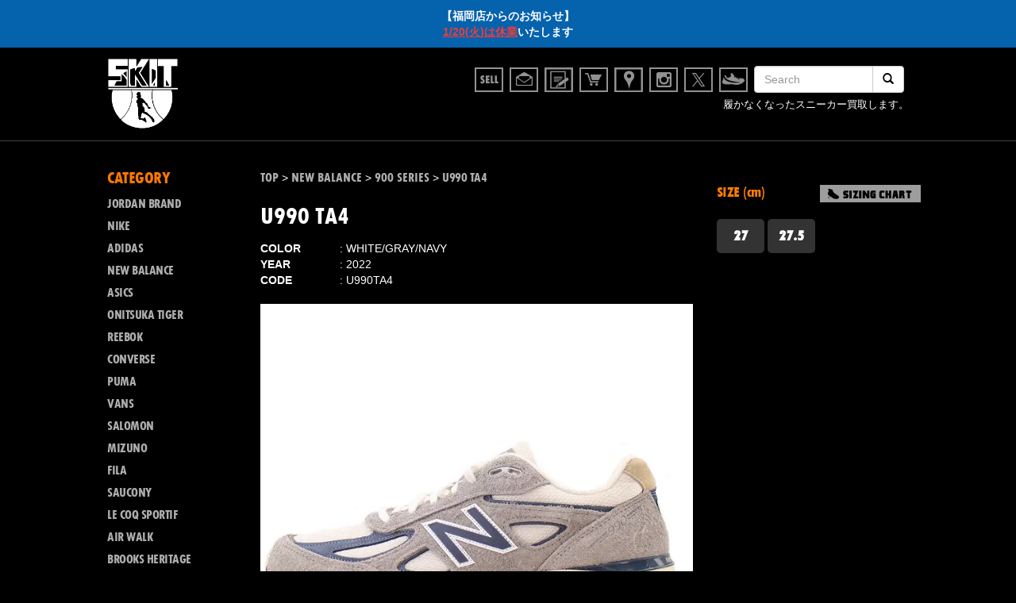

--- FILE ---
content_type: text/html; charset=UTF-8
request_url: https://www.k-skit.com/item/new-balance/900series/u990-ta4-u990ta4/
body_size: 20608
content:
<!DOCTYPE html>
<html dir="ltr" lang="ja"
	prefix="og: https://ogp.me/ns#" >

<head>
  <!--meta(name="viewport" content="width=device-width, initial-scale=1.0")-->
  <meta charset="UTF-8">
  
  <link href="https://www.k-skit.com/wp-content/themes/skit/common/css/bootstrap-nores.css" rel="stylesheet" media="screen">
  <link href="https://www.k-skit.com/wp-content/themes/skit/common/js/owl/owl.carousel.css" rel="stylesheet" media="screen">
  <link href="https://www.k-skit.com/wp-content/themes/skit/common/js/owl/owl.theme.css" rel="stylesheet" media="screen">
  <link href="https://www.k-skit.com/wp-content/themes/skit/common/js/owl/owl.transitions.css" rel="stylesheet" media="screen">
  <link href="https://www.k-skit.com/wp-content/themes/skit/common/js/venobox/venobox.css" rel="stylesheet" media="screen">
  <link href="https://www.k-skit.com/wp-content/themes/skit/common/css/style.css?data=2016" rel="stylesheet" media="screen">
  <link href="https://www.k-skit.com/wp-content/themes/skit/common/js/jquery.simpleTicker.css" rel="stylesheet" media="screen">
  <link href="https://www.k-skit.com/wp-content/themes/skit/common/fonts/styles.css?data=201604" rel="stylesheet" media="screen">

  <link href="https://www.k-skit.com/wp-content/themes/skit/common/fonts/styles.css" rel="stylesheet" media="screen">
  <script data-cfasync="false" data-no-defer="1">var ewww_webp_supported=!1;function check_webp_feature(A,e){var w;e=void 0!==e?e:function(){},ewww_webp_supported?e(ewww_webp_supported):((w=new Image).onload=function(){ewww_webp_supported=0<w.width&&0<w.height,e&&e(ewww_webp_supported)},w.onerror=function(){e&&e(!1)},w.src="data:image/webp;base64,"+{alpha:"UklGRkoAAABXRUJQVlA4WAoAAAAQAAAAAAAAAAAAQUxQSAwAAAARBxAR/Q9ERP8DAABWUDggGAAAABQBAJ0BKgEAAQAAAP4AAA3AAP7mtQAAAA=="}[A])}check_webp_feature("alpha");</script><script data-cfasync="false" data-no-defer="1">var Arrive=function(c,w){"use strict";if(c.MutationObserver&&"undefined"!=typeof HTMLElement){var r,a=0,u=(r=HTMLElement.prototype.matches||HTMLElement.prototype.webkitMatchesSelector||HTMLElement.prototype.mozMatchesSelector||HTMLElement.prototype.msMatchesSelector,{matchesSelector:function(e,t){return e instanceof HTMLElement&&r.call(e,t)},addMethod:function(e,t,r){var a=e[t];e[t]=function(){return r.length==arguments.length?r.apply(this,arguments):"function"==typeof a?a.apply(this,arguments):void 0}},callCallbacks:function(e,t){t&&t.options.onceOnly&&1==t.firedElems.length&&(e=[e[0]]);for(var r,a=0;r=e[a];a++)r&&r.callback&&r.callback.call(r.elem,r.elem);t&&t.options.onceOnly&&1==t.firedElems.length&&t.me.unbindEventWithSelectorAndCallback.call(t.target,t.selector,t.callback)},checkChildNodesRecursively:function(e,t,r,a){for(var i,n=0;i=e[n];n++)r(i,t,a)&&a.push({callback:t.callback,elem:i}),0<i.childNodes.length&&u.checkChildNodesRecursively(i.childNodes,t,r,a)},mergeArrays:function(e,t){var r,a={};for(r in e)e.hasOwnProperty(r)&&(a[r]=e[r]);for(r in t)t.hasOwnProperty(r)&&(a[r]=t[r]);return a},toElementsArray:function(e){return e=void 0!==e&&("number"!=typeof e.length||e===c)?[e]:e}}),e=(l.prototype.addEvent=function(e,t,r,a){a={target:e,selector:t,options:r,callback:a,firedElems:[]};return this._beforeAdding&&this._beforeAdding(a),this._eventsBucket.push(a),a},l.prototype.removeEvent=function(e){for(var t,r=this._eventsBucket.length-1;t=this._eventsBucket[r];r--)e(t)&&(this._beforeRemoving&&this._beforeRemoving(t),(t=this._eventsBucket.splice(r,1))&&t.length&&(t[0].callback=null))},l.prototype.beforeAdding=function(e){this._beforeAdding=e},l.prototype.beforeRemoving=function(e){this._beforeRemoving=e},l),t=function(i,n){var o=new e,l=this,s={fireOnAttributesModification:!1};return o.beforeAdding(function(t){var e=t.target;e!==c.document&&e!==c||(e=document.getElementsByTagName("html")[0]);var r=new MutationObserver(function(e){n.call(this,e,t)}),a=i(t.options);r.observe(e,a),t.observer=r,t.me=l}),o.beforeRemoving(function(e){e.observer.disconnect()}),this.bindEvent=function(e,t,r){t=u.mergeArrays(s,t);for(var a=u.toElementsArray(this),i=0;i<a.length;i++)o.addEvent(a[i],e,t,r)},this.unbindEvent=function(){var r=u.toElementsArray(this);o.removeEvent(function(e){for(var t=0;t<r.length;t++)if(this===w||e.target===r[t])return!0;return!1})},this.unbindEventWithSelectorOrCallback=function(r){var a=u.toElementsArray(this),i=r,e="function"==typeof r?function(e){for(var t=0;t<a.length;t++)if((this===w||e.target===a[t])&&e.callback===i)return!0;return!1}:function(e){for(var t=0;t<a.length;t++)if((this===w||e.target===a[t])&&e.selector===r)return!0;return!1};o.removeEvent(e)},this.unbindEventWithSelectorAndCallback=function(r,a){var i=u.toElementsArray(this);o.removeEvent(function(e){for(var t=0;t<i.length;t++)if((this===w||e.target===i[t])&&e.selector===r&&e.callback===a)return!0;return!1})},this},i=new function(){var s={fireOnAttributesModification:!1,onceOnly:!1,existing:!1};function n(e,t,r){return!(!u.matchesSelector(e,t.selector)||(e._id===w&&(e._id=a++),-1!=t.firedElems.indexOf(e._id)))&&(t.firedElems.push(e._id),!0)}var c=(i=new t(function(e){var t={attributes:!1,childList:!0,subtree:!0};return e.fireOnAttributesModification&&(t.attributes=!0),t},function(e,i){e.forEach(function(e){var t=e.addedNodes,r=e.target,a=[];null!==t&&0<t.length?u.checkChildNodesRecursively(t,i,n,a):"attributes"===e.type&&n(r,i)&&a.push({callback:i.callback,elem:r}),u.callCallbacks(a,i)})})).bindEvent;return i.bindEvent=function(e,t,r){t=void 0===r?(r=t,s):u.mergeArrays(s,t);var a=u.toElementsArray(this);if(t.existing){for(var i=[],n=0;n<a.length;n++)for(var o=a[n].querySelectorAll(e),l=0;l<o.length;l++)i.push({callback:r,elem:o[l]});if(t.onceOnly&&i.length)return r.call(i[0].elem,i[0].elem);setTimeout(u.callCallbacks,1,i)}c.call(this,e,t,r)},i},o=new function(){var a={};function i(e,t){return u.matchesSelector(e,t.selector)}var n=(o=new t(function(){return{childList:!0,subtree:!0}},function(e,r){e.forEach(function(e){var t=e.removedNodes,e=[];null!==t&&0<t.length&&u.checkChildNodesRecursively(t,r,i,e),u.callCallbacks(e,r)})})).bindEvent;return o.bindEvent=function(e,t,r){t=void 0===r?(r=t,a):u.mergeArrays(a,t),n.call(this,e,t,r)},o};d(HTMLElement.prototype),d(NodeList.prototype),d(HTMLCollection.prototype),d(HTMLDocument.prototype),d(Window.prototype);var n={};return s(i,n,"unbindAllArrive"),s(o,n,"unbindAllLeave"),n}function l(){this._eventsBucket=[],this._beforeAdding=null,this._beforeRemoving=null}function s(e,t,r){u.addMethod(t,r,e.unbindEvent),u.addMethod(t,r,e.unbindEventWithSelectorOrCallback),u.addMethod(t,r,e.unbindEventWithSelectorAndCallback)}function d(e){e.arrive=i.bindEvent,s(i,e,"unbindArrive"),e.leave=o.bindEvent,s(o,e,"unbindLeave")}}(window,void 0),ewww_webp_supported=!1;function check_webp_feature(e,t){var r;ewww_webp_supported?t(ewww_webp_supported):((r=new Image).onload=function(){ewww_webp_supported=0<r.width&&0<r.height,t(ewww_webp_supported)},r.onerror=function(){t(!1)},r.src="data:image/webp;base64,"+{alpha:"UklGRkoAAABXRUJQVlA4WAoAAAAQAAAAAAAAAAAAQUxQSAwAAAARBxAR/Q9ERP8DAABWUDggGAAAABQBAJ0BKgEAAQAAAP4AAA3AAP7mtQAAAA==",animation:"UklGRlIAAABXRUJQVlA4WAoAAAASAAAAAAAAAAAAQU5JTQYAAAD/////AABBTk1GJgAAAAAAAAAAAAAAAAAAAGQAAABWUDhMDQAAAC8AAAAQBxAREYiI/gcA"}[e])}function ewwwLoadImages(e){if(e){for(var t=document.querySelectorAll(".batch-image img, .image-wrapper a, .ngg-pro-masonry-item a, .ngg-galleria-offscreen-seo-wrapper a"),r=0,a=t.length;r<a;r++)ewwwAttr(t[r],"data-src",t[r].getAttribute("data-webp")),ewwwAttr(t[r],"data-thumbnail",t[r].getAttribute("data-webp-thumbnail"));for(var i=document.querySelectorAll(".rev_slider ul li"),r=0,a=i.length;r<a;r++){ewwwAttr(i[r],"data-thumb",i[r].getAttribute("data-webp-thumb"));for(var n=1;n<11;)ewwwAttr(i[r],"data-param"+n,i[r].getAttribute("data-webp-param"+n)),n++}for(r=0,a=(i=document.querySelectorAll(".rev_slider img")).length;r<a;r++)ewwwAttr(i[r],"data-lazyload",i[r].getAttribute("data-webp-lazyload"));for(var o=document.querySelectorAll("div.woocommerce-product-gallery__image"),r=0,a=o.length;r<a;r++)ewwwAttr(o[r],"data-thumb",o[r].getAttribute("data-webp-thumb"))}for(var l=document.querySelectorAll("video"),r=0,a=l.length;r<a;r++)ewwwAttr(l[r],"poster",e?l[r].getAttribute("data-poster-webp"):l[r].getAttribute("data-poster-image"));for(var s,c=document.querySelectorAll("img.ewww_webp_lazy_load"),r=0,a=c.length;r<a;r++)e&&(ewwwAttr(c[r],"data-lazy-srcset",c[r].getAttribute("data-lazy-srcset-webp")),ewwwAttr(c[r],"data-srcset",c[r].getAttribute("data-srcset-webp")),ewwwAttr(c[r],"data-lazy-src",c[r].getAttribute("data-lazy-src-webp")),ewwwAttr(c[r],"data-src",c[r].getAttribute("data-src-webp")),ewwwAttr(c[r],"data-orig-file",c[r].getAttribute("data-webp-orig-file")),ewwwAttr(c[r],"data-medium-file",c[r].getAttribute("data-webp-medium-file")),ewwwAttr(c[r],"data-large-file",c[r].getAttribute("data-webp-large-file")),null!=(s=c[r].getAttribute("srcset"))&&!1!==s&&s.includes("R0lGOD")&&ewwwAttr(c[r],"src",c[r].getAttribute("data-lazy-src-webp"))),c[r].className=c[r].className.replace(/\bewww_webp_lazy_load\b/,"");for(var w=document.querySelectorAll(".ewww_webp"),r=0,a=w.length;r<a;r++)e?(ewwwAttr(w[r],"srcset",w[r].getAttribute("data-srcset-webp")),ewwwAttr(w[r],"src",w[r].getAttribute("data-src-webp")),ewwwAttr(w[r],"data-orig-file",w[r].getAttribute("data-webp-orig-file")),ewwwAttr(w[r],"data-medium-file",w[r].getAttribute("data-webp-medium-file")),ewwwAttr(w[r],"data-large-file",w[r].getAttribute("data-webp-large-file")),ewwwAttr(w[r],"data-large_image",w[r].getAttribute("data-webp-large_image")),ewwwAttr(w[r],"data-src",w[r].getAttribute("data-webp-src"))):(ewwwAttr(w[r],"srcset",w[r].getAttribute("data-srcset-img")),ewwwAttr(w[r],"src",w[r].getAttribute("data-src-img"))),w[r].className=w[r].className.replace(/\bewww_webp\b/,"ewww_webp_loaded");window.jQuery&&jQuery.fn.isotope&&jQuery.fn.imagesLoaded&&(jQuery(".fusion-posts-container-infinite").imagesLoaded(function(){jQuery(".fusion-posts-container-infinite").hasClass("isotope")&&jQuery(".fusion-posts-container-infinite").isotope()}),jQuery(".fusion-portfolio:not(.fusion-recent-works) .fusion-portfolio-wrapper").imagesLoaded(function(){jQuery(".fusion-portfolio:not(.fusion-recent-works) .fusion-portfolio-wrapper").isotope()}))}function ewwwWebPInit(e){ewwwLoadImages(e),ewwwNggLoadGalleries(e),document.arrive(".ewww_webp",function(){ewwwLoadImages(e)}),document.arrive(".ewww_webp_lazy_load",function(){ewwwLoadImages(e)}),document.arrive("videos",function(){ewwwLoadImages(e)}),"loading"==document.readyState?document.addEventListener("DOMContentLoaded",ewwwJSONParserInit):("undefined"!=typeof galleries&&ewwwNggParseGalleries(e),ewwwWooParseVariations(e))}function ewwwAttr(e,t,r){null!=r&&!1!==r&&e.setAttribute(t,r)}function ewwwJSONParserInit(){"undefined"!=typeof galleries&&check_webp_feature("alpha",ewwwNggParseGalleries),check_webp_feature("alpha",ewwwWooParseVariations)}function ewwwWooParseVariations(e){if(e)for(var t=document.querySelectorAll("form.variations_form"),r=0,a=t.length;r<a;r++){var i=t[r].getAttribute("data-product_variations"),n=!1;try{for(var o in i=JSON.parse(i))void 0!==i[o]&&void 0!==i[o].image&&(void 0!==i[o].image.src_webp&&(i[o].image.src=i[o].image.src_webp,n=!0),void 0!==i[o].image.srcset_webp&&(i[o].image.srcset=i[o].image.srcset_webp,n=!0),void 0!==i[o].image.full_src_webp&&(i[o].image.full_src=i[o].image.full_src_webp,n=!0),void 0!==i[o].image.gallery_thumbnail_src_webp&&(i[o].image.gallery_thumbnail_src=i[o].image.gallery_thumbnail_src_webp,n=!0),void 0!==i[o].image.thumb_src_webp&&(i[o].image.thumb_src=i[o].image.thumb_src_webp,n=!0));n&&ewwwAttr(t[r],"data-product_variations",JSON.stringify(i))}catch(e){}}}function ewwwNggParseGalleries(e){if(e)for(var t in galleries){var r=galleries[t];galleries[t].images_list=ewwwNggParseImageList(r.images_list)}}function ewwwNggLoadGalleries(e){e&&document.addEventListener("ngg.galleria.themeadded",function(e,t){window.ngg_galleria._create_backup=window.ngg_galleria.create,window.ngg_galleria.create=function(e,t){var r=$(e).data("id");return galleries["gallery_"+r].images_list=ewwwNggParseImageList(galleries["gallery_"+r].images_list),window.ngg_galleria._create_backup(e,t)}})}function ewwwNggParseImageList(e){for(var t in e){var r=e[t];if(void 0!==r["image-webp"]&&(e[t].image=r["image-webp"],delete e[t]["image-webp"]),void 0!==r["thumb-webp"]&&(e[t].thumb=r["thumb-webp"],delete e[t]["thumb-webp"]),void 0!==r.full_image_webp&&(e[t].full_image=r.full_image_webp,delete e[t].full_image_webp),void 0!==r.srcsets)for(var a in r.srcsets)nggSrcset=r.srcsets[a],void 0!==r.srcsets[a+"-webp"]&&(e[t].srcsets[a]=r.srcsets[a+"-webp"],delete e[t].srcsets[a+"-webp"]);if(void 0!==r.full_srcsets)for(var i in r.full_srcsets)nggFSrcset=r.full_srcsets[i],void 0!==r.full_srcsets[i+"-webp"]&&(e[t].full_srcsets[i]=r.full_srcsets[i+"-webp"],delete e[t].full_srcsets[i+"-webp"])}return e}check_webp_feature("alpha",ewwwWebPInit);</script>
		<!-- All in One SEO 4.2.8 - aioseo.com -->
		<title>U990 TA4 - スニーカーショップSKIT</title>
		<meta name="description" content="ニューバランス U990TA4 ホワイト/グレー/ネイビー 1982年に100ドル(当時1ドル＝280)と当時のスニーカーとしては超高価な価格設定や「1000点満点で990点に到達した」と言う広告で話題となりランニング市場だけではなくタウンユースでも人気を博した「990」。ミッドソールにはクッショニングシステムアブゾーブとエンキャップを、アウトソールにはNデュランスを搭載しています。" />
		<meta name="robots" content="max-image-preview:large" />
		<link rel="canonical" href="https://www.k-skit.com/item/new-balance/900series/u990-ta4-u990ta4/" />
		<meta name="generator" content="All in One SEO (AIOSEO) 4.2.8 " />
		<meta property="og:locale" content="ja_JP" />
		<meta property="og:site_name" content="スニーカーショップSKIT - オンラインショップ" />
		<meta property="og:type" content="article" />
		<meta property="og:title" content="U990 TA4 - スニーカーショップSKIT" />
		<meta property="og:description" content="ニューバランス U990TA4 ホワイト/グレー/ネイビー 1982年に100ドル(当時1ドル＝280)と当時のスニーカーとしては超高価な価格設定や「1000点満点で990点に到達した」と言う広告で話題となりランニング市場だけではなくタウンユースでも人気を博した「990」。ミッドソールにはクッショニングシステムアブゾーブとエンキャップを、アウトソールにはNデュランスを搭載しています。" />
		<meta property="og:url" content="https://www.k-skit.com/item/new-balance/900series/u990-ta4-u990ta4/" />
		<meta property="article:published_time" content="2024-03-22T12:00:22+00:00" />
		<meta property="article:modified_time" content="2024-09-21T05:10:21+00:00" />
		<meta name="twitter:card" content="summary" />
		<meta name="twitter:title" content="U990 TA4 - スニーカーショップSKIT" />
		<meta name="twitter:description" content="ニューバランス U990TA4 ホワイト/グレー/ネイビー 1982年に100ドル(当時1ドル＝280)と当時のスニーカーとしては超高価な価格設定や「1000点満点で990点に到達した」と言う広告で話題となりランニング市場だけではなくタウンユースでも人気を博した「990」。ミッドソールにはクッショニングシステムアブゾーブとエンキャップを、アウトソールにはNデュランスを搭載しています。" />
		<script type="application/ld+json" class="aioseo-schema">
			{"@context":"https:\/\/schema.org","@graph":[{"@type":"BlogPosting","@id":"https:\/\/www.k-skit.com\/item\/new-balance\/900series\/u990-ta4-u990ta4\/#blogposting","name":"U990 TA4 - \u30b9\u30cb\u30fc\u30ab\u30fc\u30b7\u30e7\u30c3\u30d7SKIT","headline":"U990 TA4","author":{"@id":"https:\/\/www.k-skit.com\/author\/skituser\/#author"},"publisher":{"@id":"https:\/\/www.k-skit.com\/#organization"},"datePublished":"2024-03-22T12:00:22+09:00","dateModified":"2024-09-21T05:10:21+09:00","inLanguage":"ja","mainEntityOfPage":{"@id":"https:\/\/www.k-skit.com\/item\/new-balance\/900series\/u990-ta4-u990ta4\/#webpage"},"isPartOf":{"@id":"https:\/\/www.k-skit.com\/item\/new-balance\/900series\/u990-ta4-u990ta4\/#webpage"},"articleSection":"900 SERIES, CONDITION, NEW, Archive, SOLD OUT"},{"@type":"BreadcrumbList","@id":"https:\/\/www.k-skit.com\/item\/new-balance\/900series\/u990-ta4-u990ta4\/#breadcrumblist","itemListElement":[{"@type":"ListItem","@id":"https:\/\/www.k-skit.com\/#listItem","position":1,"item":{"@type":"WebPage","@id":"https:\/\/www.k-skit.com\/","name":"\u30db\u30fc\u30e0","description":"\u30aa\u30f3\u30e9\u30a4\u30f3\u30b7\u30e7\u30c3\u30d7","url":"https:\/\/www.k-skit.com\/"},"nextItem":"https:\/\/www.k-skit.com\/item\/new-balance\/900series\/u990-ta4-u990ta4\/#listItem"},{"@type":"ListItem","@id":"https:\/\/www.k-skit.com\/item\/new-balance\/900series\/u990-ta4-u990ta4\/#listItem","position":2,"item":{"@type":"WebPage","@id":"https:\/\/www.k-skit.com\/item\/new-balance\/900series\/u990-ta4-u990ta4\/","name":"U990 TA4","description":"\u30cb\u30e5\u30fc\u30d0\u30e9\u30f3\u30b9 U990TA4 \u30db\u30ef\u30a4\u30c8\/\u30b0\u30ec\u30fc\/\u30cd\u30a4\u30d3\u30fc 1982\u5e74\u306b100\u30c9\u30eb(\u5f53\u66421\u30c9\u30eb\uff1d280)\u3068\u5f53\u6642\u306e\u30b9\u30cb\u30fc\u30ab\u30fc\u3068\u3057\u3066\u306f\u8d85\u9ad8\u4fa1\u306a\u4fa1\u683c\u8a2d\u5b9a\u3084\u300c1000\u70b9\u6e80\u70b9\u3067990\u70b9\u306b\u5230\u9054\u3057\u305f\u300d\u3068\u8a00\u3046\u5e83\u544a\u3067\u8a71\u984c\u3068\u306a\u308a\u30e9\u30f3\u30cb\u30f3\u30b0\u5e02\u5834\u3060\u3051\u3067\u306f\u306a\u304f\u30bf\u30a6\u30f3\u30e6\u30fc\u30b9\u3067\u3082\u4eba\u6c17\u3092\u535a\u3057\u305f\u300c990\u300d\u3002\u30df\u30c3\u30c9\u30bd\u30fc\u30eb\u306b\u306f\u30af\u30c3\u30b7\u30e7\u30cb\u30f3\u30b0\u30b7\u30b9\u30c6\u30e0\u30a2\u30d6\u30be\u30fc\u30d6\u3068\u30a8\u30f3\u30ad\u30e3\u30c3\u30d7\u3092\u3001\u30a2\u30a6\u30c8\u30bd\u30fc\u30eb\u306b\u306fN\u30c7\u30e5\u30e9\u30f3\u30b9\u3092\u642d\u8f09\u3057\u3066\u3044\u307e\u3059\u3002","url":"https:\/\/www.k-skit.com\/item\/new-balance\/900series\/u990-ta4-u990ta4\/"},"previousItem":"https:\/\/www.k-skit.com\/#listItem"}]},{"@type":"Organization","@id":"https:\/\/www.k-skit.com\/#organization","name":"\u30b9\u30cb\u30fc\u30ab\u30fc\u30b7\u30e7\u30c3\u30d7SKIT","url":"https:\/\/www.k-skit.com\/"},{"@type":"WebPage","@id":"https:\/\/www.k-skit.com\/item\/new-balance\/900series\/u990-ta4-u990ta4\/#webpage","url":"https:\/\/www.k-skit.com\/item\/new-balance\/900series\/u990-ta4-u990ta4\/","name":"U990 TA4 - \u30b9\u30cb\u30fc\u30ab\u30fc\u30b7\u30e7\u30c3\u30d7SKIT","description":"\u30cb\u30e5\u30fc\u30d0\u30e9\u30f3\u30b9 U990TA4 \u30db\u30ef\u30a4\u30c8\/\u30b0\u30ec\u30fc\/\u30cd\u30a4\u30d3\u30fc 1982\u5e74\u306b100\u30c9\u30eb(\u5f53\u66421\u30c9\u30eb\uff1d280)\u3068\u5f53\u6642\u306e\u30b9\u30cb\u30fc\u30ab\u30fc\u3068\u3057\u3066\u306f\u8d85\u9ad8\u4fa1\u306a\u4fa1\u683c\u8a2d\u5b9a\u3084\u300c1000\u70b9\u6e80\u70b9\u3067990\u70b9\u306b\u5230\u9054\u3057\u305f\u300d\u3068\u8a00\u3046\u5e83\u544a\u3067\u8a71\u984c\u3068\u306a\u308a\u30e9\u30f3\u30cb\u30f3\u30b0\u5e02\u5834\u3060\u3051\u3067\u306f\u306a\u304f\u30bf\u30a6\u30f3\u30e6\u30fc\u30b9\u3067\u3082\u4eba\u6c17\u3092\u535a\u3057\u305f\u300c990\u300d\u3002\u30df\u30c3\u30c9\u30bd\u30fc\u30eb\u306b\u306f\u30af\u30c3\u30b7\u30e7\u30cb\u30f3\u30b0\u30b7\u30b9\u30c6\u30e0\u30a2\u30d6\u30be\u30fc\u30d6\u3068\u30a8\u30f3\u30ad\u30e3\u30c3\u30d7\u3092\u3001\u30a2\u30a6\u30c8\u30bd\u30fc\u30eb\u306b\u306fN\u30c7\u30e5\u30e9\u30f3\u30b9\u3092\u642d\u8f09\u3057\u3066\u3044\u307e\u3059\u3002","inLanguage":"ja","isPartOf":{"@id":"https:\/\/www.k-skit.com\/#website"},"breadcrumb":{"@id":"https:\/\/www.k-skit.com\/item\/new-balance\/900series\/u990-ta4-u990ta4\/#breadcrumblist"},"author":"https:\/\/www.k-skit.com\/author\/skituser\/#author","creator":"https:\/\/www.k-skit.com\/author\/skituser\/#author","datePublished":"2024-03-22T12:00:22+09:00","dateModified":"2024-09-21T05:10:21+09:00"},{"@type":"WebSite","@id":"https:\/\/www.k-skit.com\/#website","url":"https:\/\/www.k-skit.com\/","name":"\u30b9\u30cb\u30fc\u30ab\u30fc\u30b7\u30e7\u30c3\u30d7SKIT","description":"\u30aa\u30f3\u30e9\u30a4\u30f3\u30b7\u30e7\u30c3\u30d7","inLanguage":"ja","publisher":{"@id":"https:\/\/www.k-skit.com\/#organization"}}]}
		</script>
		<!-- All in One SEO -->

<link rel='dns-prefetch' href='//code.jquery.com' />
		<!-- This site uses the Google Analytics by MonsterInsights plugin v8.11.0 - Using Analytics tracking - https://www.monsterinsights.com/ -->
							<script
				src="//www.googletagmanager.com/gtag/js?id=UA-4174144-1"  data-cfasync="false" data-wpfc-render="false" type="text/javascript" async></script>
			<script data-cfasync="false" data-wpfc-render="false" type="text/javascript">
				var mi_version = '8.11.0';
				var mi_track_user = true;
				var mi_no_track_reason = '';
				
								var disableStrs = [
															'ga-disable-UA-4174144-1',
									];

				/* Function to detect opted out users */
				function __gtagTrackerIsOptedOut() {
					for (var index = 0; index < disableStrs.length; index++) {
						if (document.cookie.indexOf(disableStrs[index] + '=true') > -1) {
							return true;
						}
					}

					return false;
				}

				/* Disable tracking if the opt-out cookie exists. */
				if (__gtagTrackerIsOptedOut()) {
					for (var index = 0; index < disableStrs.length; index++) {
						window[disableStrs[index]] = true;
					}
				}

				/* Opt-out function */
				function __gtagTrackerOptout() {
					for (var index = 0; index < disableStrs.length; index++) {
						document.cookie = disableStrs[index] + '=true; expires=Thu, 31 Dec 2099 23:59:59 UTC; path=/';
						window[disableStrs[index]] = true;
					}
				}

				if ('undefined' === typeof gaOptout) {
					function gaOptout() {
						__gtagTrackerOptout();
					}
				}
								window.dataLayer = window.dataLayer || [];

				window.MonsterInsightsDualTracker = {
					helpers: {},
					trackers: {},
				};
				if (mi_track_user) {
					function __gtagDataLayer() {
						dataLayer.push(arguments);
					}

					function __gtagTracker(type, name, parameters) {
						if (!parameters) {
							parameters = {};
						}

						if (parameters.send_to) {
							__gtagDataLayer.apply(null, arguments);
							return;
						}

						if (type === 'event') {
							
														parameters.send_to = monsterinsights_frontend.ua;
							__gtagDataLayer(type, name, parameters);
													} else {
							__gtagDataLayer.apply(null, arguments);
						}
					}

					__gtagTracker('js', new Date());
					__gtagTracker('set', {
						'developer_id.dZGIzZG': true,
											});
															__gtagTracker('config', 'UA-4174144-1', {"forceSSL":"true"} );
										window.gtag = __gtagTracker;										(function () {
						/* https://developers.google.com/analytics/devguides/collection/analyticsjs/ */
						/* ga and __gaTracker compatibility shim. */
						var noopfn = function () {
							return null;
						};
						var newtracker = function () {
							return new Tracker();
						};
						var Tracker = function () {
							return null;
						};
						var p = Tracker.prototype;
						p.get = noopfn;
						p.set = noopfn;
						p.send = function () {
							var args = Array.prototype.slice.call(arguments);
							args.unshift('send');
							__gaTracker.apply(null, args);
						};
						var __gaTracker = function () {
							var len = arguments.length;
							if (len === 0) {
								return;
							}
							var f = arguments[len - 1];
							if (typeof f !== 'object' || f === null || typeof f.hitCallback !== 'function') {
								if ('send' === arguments[0]) {
									var hitConverted, hitObject = false, action;
									if ('event' === arguments[1]) {
										if ('undefined' !== typeof arguments[3]) {
											hitObject = {
												'eventAction': arguments[3],
												'eventCategory': arguments[2],
												'eventLabel': arguments[4],
												'value': arguments[5] ? arguments[5] : 1,
											}
										}
									}
									if ('pageview' === arguments[1]) {
										if ('undefined' !== typeof arguments[2]) {
											hitObject = {
												'eventAction': 'page_view',
												'page_path': arguments[2],
											}
										}
									}
									if (typeof arguments[2] === 'object') {
										hitObject = arguments[2];
									}
									if (typeof arguments[5] === 'object') {
										Object.assign(hitObject, arguments[5]);
									}
									if ('undefined' !== typeof arguments[1].hitType) {
										hitObject = arguments[1];
										if ('pageview' === hitObject.hitType) {
											hitObject.eventAction = 'page_view';
										}
									}
									if (hitObject) {
										action = 'timing' === arguments[1].hitType ? 'timing_complete' : hitObject.eventAction;
										hitConverted = mapArgs(hitObject);
										__gtagTracker('event', action, hitConverted);
									}
								}
								return;
							}

							function mapArgs(args) {
								var arg, hit = {};
								var gaMap = {
									'eventCategory': 'event_category',
									'eventAction': 'event_action',
									'eventLabel': 'event_label',
									'eventValue': 'event_value',
									'nonInteraction': 'non_interaction',
									'timingCategory': 'event_category',
									'timingVar': 'name',
									'timingValue': 'value',
									'timingLabel': 'event_label',
									'page': 'page_path',
									'location': 'page_location',
									'title': 'page_title',
								};
								for (arg in args) {
																		if (!(!args.hasOwnProperty(arg) || !gaMap.hasOwnProperty(arg))) {
										hit[gaMap[arg]] = args[arg];
									} else {
										hit[arg] = args[arg];
									}
								}
								return hit;
							}

							try {
								f.hitCallback();
							} catch (ex) {
							}
						};
						__gaTracker.create = newtracker;
						__gaTracker.getByName = newtracker;
						__gaTracker.getAll = function () {
							return [];
						};
						__gaTracker.remove = noopfn;
						__gaTracker.loaded = true;
						window['__gaTracker'] = __gaTracker;
					})();
									} else {
										console.log("");
					(function () {
						function __gtagTracker() {
							return null;
						}

						window['__gtagTracker'] = __gtagTracker;
						window['gtag'] = __gtagTracker;
					})();
									}
			</script>
				<!-- / Google Analytics by MonsterInsights -->
				<style type="text/css">
				</style>
	<link rel='stylesheet' id='wp-block-library-css' href='https://www.k-skit.com/wp-includes/css/dist/block-library/style.min.css' type='text/css' media='all' />
<link rel='stylesheet' id='classic-theme-styles-css' href='https://www.k-skit.com/wp-includes/css/classic-themes.min.css' type='text/css' media='all' />
<style id='global-styles-inline-css' type='text/css'>
body{--wp--preset--color--black: #000000;--wp--preset--color--cyan-bluish-gray: #abb8c3;--wp--preset--color--white: #ffffff;--wp--preset--color--pale-pink: #f78da7;--wp--preset--color--vivid-red: #cf2e2e;--wp--preset--color--luminous-vivid-orange: #ff6900;--wp--preset--color--luminous-vivid-amber: #fcb900;--wp--preset--color--light-green-cyan: #7bdcb5;--wp--preset--color--vivid-green-cyan: #00d084;--wp--preset--color--pale-cyan-blue: #8ed1fc;--wp--preset--color--vivid-cyan-blue: #0693e3;--wp--preset--color--vivid-purple: #9b51e0;--wp--preset--gradient--vivid-cyan-blue-to-vivid-purple: linear-gradient(135deg,rgba(6,147,227,1) 0%,rgb(155,81,224) 100%);--wp--preset--gradient--light-green-cyan-to-vivid-green-cyan: linear-gradient(135deg,rgb(122,220,180) 0%,rgb(0,208,130) 100%);--wp--preset--gradient--luminous-vivid-amber-to-luminous-vivid-orange: linear-gradient(135deg,rgba(252,185,0,1) 0%,rgba(255,105,0,1) 100%);--wp--preset--gradient--luminous-vivid-orange-to-vivid-red: linear-gradient(135deg,rgba(255,105,0,1) 0%,rgb(207,46,46) 100%);--wp--preset--gradient--very-light-gray-to-cyan-bluish-gray: linear-gradient(135deg,rgb(238,238,238) 0%,rgb(169,184,195) 100%);--wp--preset--gradient--cool-to-warm-spectrum: linear-gradient(135deg,rgb(74,234,220) 0%,rgb(151,120,209) 20%,rgb(207,42,186) 40%,rgb(238,44,130) 60%,rgb(251,105,98) 80%,rgb(254,248,76) 100%);--wp--preset--gradient--blush-light-purple: linear-gradient(135deg,rgb(255,206,236) 0%,rgb(152,150,240) 100%);--wp--preset--gradient--blush-bordeaux: linear-gradient(135deg,rgb(254,205,165) 0%,rgb(254,45,45) 50%,rgb(107,0,62) 100%);--wp--preset--gradient--luminous-dusk: linear-gradient(135deg,rgb(255,203,112) 0%,rgb(199,81,192) 50%,rgb(65,88,208) 100%);--wp--preset--gradient--pale-ocean: linear-gradient(135deg,rgb(255,245,203) 0%,rgb(182,227,212) 50%,rgb(51,167,181) 100%);--wp--preset--gradient--electric-grass: linear-gradient(135deg,rgb(202,248,128) 0%,rgb(113,206,126) 100%);--wp--preset--gradient--midnight: linear-gradient(135deg,rgb(2,3,129) 0%,rgb(40,116,252) 100%);--wp--preset--duotone--dark-grayscale: url('#wp-duotone-dark-grayscale');--wp--preset--duotone--grayscale: url('#wp-duotone-grayscale');--wp--preset--duotone--purple-yellow: url('#wp-duotone-purple-yellow');--wp--preset--duotone--blue-red: url('#wp-duotone-blue-red');--wp--preset--duotone--midnight: url('#wp-duotone-midnight');--wp--preset--duotone--magenta-yellow: url('#wp-duotone-magenta-yellow');--wp--preset--duotone--purple-green: url('#wp-duotone-purple-green');--wp--preset--duotone--blue-orange: url('#wp-duotone-blue-orange');--wp--preset--font-size--small: 13px;--wp--preset--font-size--medium: 20px;--wp--preset--font-size--large: 36px;--wp--preset--font-size--x-large: 42px;--wp--preset--spacing--20: 0.44rem;--wp--preset--spacing--30: 0.67rem;--wp--preset--spacing--40: 1rem;--wp--preset--spacing--50: 1.5rem;--wp--preset--spacing--60: 2.25rem;--wp--preset--spacing--70: 3.38rem;--wp--preset--spacing--80: 5.06rem;}:where(.is-layout-flex){gap: 0.5em;}body .is-layout-flow > .alignleft{float: left;margin-inline-start: 0;margin-inline-end: 2em;}body .is-layout-flow > .alignright{float: right;margin-inline-start: 2em;margin-inline-end: 0;}body .is-layout-flow > .aligncenter{margin-left: auto !important;margin-right: auto !important;}body .is-layout-constrained > .alignleft{float: left;margin-inline-start: 0;margin-inline-end: 2em;}body .is-layout-constrained > .alignright{float: right;margin-inline-start: 2em;margin-inline-end: 0;}body .is-layout-constrained > .aligncenter{margin-left: auto !important;margin-right: auto !important;}body .is-layout-constrained > :where(:not(.alignleft):not(.alignright):not(.alignfull)){max-width: var(--wp--style--global--content-size);margin-left: auto !important;margin-right: auto !important;}body .is-layout-constrained > .alignwide{max-width: var(--wp--style--global--wide-size);}body .is-layout-flex{display: flex;}body .is-layout-flex{flex-wrap: wrap;align-items: center;}body .is-layout-flex > *{margin: 0;}:where(.wp-block-columns.is-layout-flex){gap: 2em;}.has-black-color{color: var(--wp--preset--color--black) !important;}.has-cyan-bluish-gray-color{color: var(--wp--preset--color--cyan-bluish-gray) !important;}.has-white-color{color: var(--wp--preset--color--white) !important;}.has-pale-pink-color{color: var(--wp--preset--color--pale-pink) !important;}.has-vivid-red-color{color: var(--wp--preset--color--vivid-red) !important;}.has-luminous-vivid-orange-color{color: var(--wp--preset--color--luminous-vivid-orange) !important;}.has-luminous-vivid-amber-color{color: var(--wp--preset--color--luminous-vivid-amber) !important;}.has-light-green-cyan-color{color: var(--wp--preset--color--light-green-cyan) !important;}.has-vivid-green-cyan-color{color: var(--wp--preset--color--vivid-green-cyan) !important;}.has-pale-cyan-blue-color{color: var(--wp--preset--color--pale-cyan-blue) !important;}.has-vivid-cyan-blue-color{color: var(--wp--preset--color--vivid-cyan-blue) !important;}.has-vivid-purple-color{color: var(--wp--preset--color--vivid-purple) !important;}.has-black-background-color{background-color: var(--wp--preset--color--black) !important;}.has-cyan-bluish-gray-background-color{background-color: var(--wp--preset--color--cyan-bluish-gray) !important;}.has-white-background-color{background-color: var(--wp--preset--color--white) !important;}.has-pale-pink-background-color{background-color: var(--wp--preset--color--pale-pink) !important;}.has-vivid-red-background-color{background-color: var(--wp--preset--color--vivid-red) !important;}.has-luminous-vivid-orange-background-color{background-color: var(--wp--preset--color--luminous-vivid-orange) !important;}.has-luminous-vivid-amber-background-color{background-color: var(--wp--preset--color--luminous-vivid-amber) !important;}.has-light-green-cyan-background-color{background-color: var(--wp--preset--color--light-green-cyan) !important;}.has-vivid-green-cyan-background-color{background-color: var(--wp--preset--color--vivid-green-cyan) !important;}.has-pale-cyan-blue-background-color{background-color: var(--wp--preset--color--pale-cyan-blue) !important;}.has-vivid-cyan-blue-background-color{background-color: var(--wp--preset--color--vivid-cyan-blue) !important;}.has-vivid-purple-background-color{background-color: var(--wp--preset--color--vivid-purple) !important;}.has-black-border-color{border-color: var(--wp--preset--color--black) !important;}.has-cyan-bluish-gray-border-color{border-color: var(--wp--preset--color--cyan-bluish-gray) !important;}.has-white-border-color{border-color: var(--wp--preset--color--white) !important;}.has-pale-pink-border-color{border-color: var(--wp--preset--color--pale-pink) !important;}.has-vivid-red-border-color{border-color: var(--wp--preset--color--vivid-red) !important;}.has-luminous-vivid-orange-border-color{border-color: var(--wp--preset--color--luminous-vivid-orange) !important;}.has-luminous-vivid-amber-border-color{border-color: var(--wp--preset--color--luminous-vivid-amber) !important;}.has-light-green-cyan-border-color{border-color: var(--wp--preset--color--light-green-cyan) !important;}.has-vivid-green-cyan-border-color{border-color: var(--wp--preset--color--vivid-green-cyan) !important;}.has-pale-cyan-blue-border-color{border-color: var(--wp--preset--color--pale-cyan-blue) !important;}.has-vivid-cyan-blue-border-color{border-color: var(--wp--preset--color--vivid-cyan-blue) !important;}.has-vivid-purple-border-color{border-color: var(--wp--preset--color--vivid-purple) !important;}.has-vivid-cyan-blue-to-vivid-purple-gradient-background{background: var(--wp--preset--gradient--vivid-cyan-blue-to-vivid-purple) !important;}.has-light-green-cyan-to-vivid-green-cyan-gradient-background{background: var(--wp--preset--gradient--light-green-cyan-to-vivid-green-cyan) !important;}.has-luminous-vivid-amber-to-luminous-vivid-orange-gradient-background{background: var(--wp--preset--gradient--luminous-vivid-amber-to-luminous-vivid-orange) !important;}.has-luminous-vivid-orange-to-vivid-red-gradient-background{background: var(--wp--preset--gradient--luminous-vivid-orange-to-vivid-red) !important;}.has-very-light-gray-to-cyan-bluish-gray-gradient-background{background: var(--wp--preset--gradient--very-light-gray-to-cyan-bluish-gray) !important;}.has-cool-to-warm-spectrum-gradient-background{background: var(--wp--preset--gradient--cool-to-warm-spectrum) !important;}.has-blush-light-purple-gradient-background{background: var(--wp--preset--gradient--blush-light-purple) !important;}.has-blush-bordeaux-gradient-background{background: var(--wp--preset--gradient--blush-bordeaux) !important;}.has-luminous-dusk-gradient-background{background: var(--wp--preset--gradient--luminous-dusk) !important;}.has-pale-ocean-gradient-background{background: var(--wp--preset--gradient--pale-ocean) !important;}.has-electric-grass-gradient-background{background: var(--wp--preset--gradient--electric-grass) !important;}.has-midnight-gradient-background{background: var(--wp--preset--gradient--midnight) !important;}.has-small-font-size{font-size: var(--wp--preset--font-size--small) !important;}.has-medium-font-size{font-size: var(--wp--preset--font-size--medium) !important;}.has-large-font-size{font-size: var(--wp--preset--font-size--large) !important;}.has-x-large-font-size{font-size: var(--wp--preset--font-size--x-large) !important;}
.wp-block-navigation a:where(:not(.wp-element-button)){color: inherit;}
:where(.wp-block-columns.is-layout-flex){gap: 2em;}
.wp-block-pullquote{font-size: 1.5em;line-height: 1.6;}
</style>
<link rel='stylesheet' id='contact-form-7-css' href='https://www.k-skit.com/wp-content/plugins/contact-form-7/includes/css/styles.css' type='text/css' media='all' />
<link rel='stylesheet' id='simple-banner-style-css' href='https://www.k-skit.com/wp-content/plugins/simple-banner/simple-banner.css' type='text/css' media='all' />
<link rel='stylesheet' id='wp-pagenavi-css' href='https://www.k-skit.com/wp-content/plugins/wp-pagenavi/pagenavi-css.css' type='text/css' media='all' />
<link rel='stylesheet' id='usces_default_css-css' href='https://www.k-skit.com/wp-content/plugins/usc-e-shop/css/usces_default.css' type='text/css' media='all' />
<link rel='stylesheet' id='dashicons-css' href='https://www.k-skit.com/wp-includes/css/dashicons.min.css' type='text/css' media='all' />
<link rel='stylesheet' id='theme_cart_css-css' href='https://www.k-skit.com/wp-content/themes/skit/usces_cart.css' type='text/css' media='all' />
<link rel='stylesheet' id='wp-paginate-css' href='https://www.k-skit.com/wp-content/plugins/wp-paginate/css/wp-paginate.css' type='text/css' media='screen' />
<script type='text/javascript' src='https://code.jquery.com/jquery-3.6.1.min.js' id='jquery-js'></script>
<script type='text/javascript' src='https://www.k-skit.com/wp-content/plugins/google-analytics-for-wordpress/assets/js/frontend-gtag.min.js' id='monsterinsights-frontend-script-js'></script>
<script data-cfasync="false" data-wpfc-render="false" type="text/javascript" id='monsterinsights-frontend-script-js-extra'>/* <![CDATA[ */
var monsterinsights_frontend = {"js_events_tracking":"true","download_extensions":"doc,pdf,ppt,zip,xls,docx,pptx,xlsx","inbound_paths":"[]","home_url":"https:\/\/www.k-skit.com","hash_tracking":"false","ua":"UA-4174144-1","v4_id":""};/* ]]> */
</script>
<script type='text/javascript' id='simple-banner-script-js-before'>
const simpleBannerScriptParams = {"version":"2.12.2","hide_simple_banner":"no","simple_banner_position":"","header_margin":"","header_padding":"","simple_banner_text":"\u3010\u798f\u5ca1\u5e97\u304b\u3089\u306e\u304a\u77e5\u3089\u305b\u3011<br><span style=\"color: #ED3D3D;text-decoration: underline\">1\/20(\u706b)\u306f\u4f11\u696d<\/span><\/a>\u3044\u305f\u3057\u307e\u3059","pro_version_enabled":"","disabled_on_current_page":false,"debug_mode":"","id":811435,"disabled_pages_array":[],"is_current_page_a_post":true,"disabled_on_posts":"","simple_banner_font_size":"","simple_banner_color":"#0562ad","simple_banner_text_color":"","simple_banner_link_color":"","simple_banner_close_color":"","simple_banner_custom_css":"width: 100%;\r\nz-index: 5;","simple_banner_scrolling_custom_css":"","simple_banner_text_custom_css":"","simple_banner_button_css":"","site_custom_css":"","keep_site_custom_css":"","site_custom_js":"","keep_site_custom_js":"","wp_body_open_enabled":"","wp_body_open":true,"close_button_enabled":"","close_button_expiration":"","close_button_cookie_set":false}
</script>
<script type='text/javascript' src='https://www.k-skit.com/wp-content/plugins/simple-banner/simple-banner.js' id='simple-banner-script-js'></script>
<script type='text/javascript' src='https://code.jquery.com/jquery-migrate-3.4.0.min.js' id='jquery-migrate-js'></script>

<meta property="og:title" content="U990 TA4">
<meta property="og:type" content="product">
<meta property="og:description" content="U990 TA4">
<meta property="og:url" content="https://www.k-skit.com/item/new-balance/900series/u990-ta4-u990ta4/">
<meta property="og:image" content="https://www.k-skit.com/wp-content/uploads/2023/06/U990TA4-1.jpg">
<meta property="og:site_name" content="スニーカーショップSKIT"><script type="text/javascript">
	window._se_plugin_version = '8.1.9';
</script>
<style type="text/css">.simple-banner{background:#0562ad;}</style><style type="text/css">.simple-banner .simple-banner-text{color: #ffffff;}</style><style type="text/css">.simple-banner .simple-banner-text a{color:#f16521;}</style><style type="text/css">.simple-banner{width: 100%;
z-index: 5;}</style><style id="simple-banner-site-custom-css-dummy" type="text/css"></style><script id="simple-banner-site-custom-js-dummy" type="text/javascript"></script><style>.wp-block-gallery.is-cropped .blocks-gallery-item picture{height:100%;width:100%;}</style><link rel="icon" href="https://www.k-skit.com/wp-content/uploads/2016/01/cropped-skitlogo_siteicon-455x455.jpg" sizes="32x32" />
<link rel="icon" href="https://www.k-skit.com/wp-content/uploads/2016/01/cropped-skitlogo_siteicon-455x455.jpg" sizes="192x192" />
<link rel="apple-touch-icon" href="https://www.k-skit.com/wp-content/uploads/2016/01/cropped-skitlogo_siteicon-455x455.jpg" />
<meta name="msapplication-TileImage" content="https://www.k-skit.com/wp-content/uploads/2016/01/cropped-skitlogo_siteicon-455x455.jpg" />
  <script type="text/javascript" src="https://www.k-skit.com/wp-content/themes/skit/common/js/jquery.smoothScroll.js"></script>

  <link href="https://www.k-skit.com/wp-content/themes/skit/common/css/edit.css?data=240524-02" rel="stylesheet" media="screen">
    <meta name="google-site-verification" content="Fn98YKfFmvF4JDaTEZBQZrd44g0ykcO9tAdzwtHdPWw" />
    <script type="application/ld+json">
    {
      "@context": "http://schema.org/",
      "@type": "Product",
      "name": "U990 TA4",
      "description": "ニューバランス U990TA4 ホワイト/グレー/ネイビー Made in USA1982年に100ドル(当時1ドル＝280)と当時のスニーカーとしては超高価な価格設定や「1000点満点で990点に到達した」と言う広告で話題となりランニング市場だけではなくタウンユースでも人気を博した「990」。ミッドソールにはクッショニングシステムアブゾーブとエンキャップを、アウトソールにはNデュランスを搭載しています。990v4は2016年にオリジナル・モデルがリリースされました。PUとACTIVA LITEによるENCAP構造を採用し、サポート性とクッション性に優れています。履き心地の良さとシャープなシルエットに定評がある人気モデルです。2023年5月発売、日本定価37,400円",
      "sku": "U990TA4",
      "image": "https://www.k-skit.com/wp-content/uploads/2023/06/U990TA4-1.jpg",
      "offers": {
        "@type": "Offer",
        "priceCurrency": "JPY",
        "size": "27cm",
        "color": "WHITE/GRAY/NAVY",
        "price": "33000",
        "itemCondition": "NewCondition",
        "availability": "OutOfStock"
      }
    }
  </script>
  <script type="application/ld+json">
    {
      "@context": "http://schema.org/",
      "@type": "Product",
      "name": "U990 TA4",
      "description": "ニューバランス U990TA4 ホワイト/グレー/ネイビー Made in USA1982年に100ドル(当時1ドル＝280)と当時のスニーカーとしては超高価な価格設定や「1000点満点で990点に到達した」と言う広告で話題となりランニング市場だけではなくタウンユースでも人気を博した「990」。ミッドソールにはクッショニングシステムアブゾーブとエンキャップを、アウトソールにはNデュランスを搭載しています。990v4は2016年にオリジナル・モデルがリリースされました。PUとACTIVA LITEによるENCAP構造を採用し、サポート性とクッション性に優れています。履き心地の良さとシャープなシルエットに定評がある人気モデルです。2023年5月発売、日本定価37,400円",
      "sku": "U990TA4",
      "image": "https://www.k-skit.com/wp-content/uploads/2023/06/U990TA4-1.jpg",
      "offers": {
        "@type": "Offer",
        "priceCurrency": "JPY",
        "size": "27.5cm",
        "color": "WHITE/GRAY/NAVY",
        "price": "33000",
        "itemCondition": "NewCondition",
        "availability": "OutOfStock"
      }
    }
  </script>
</head>

<body class="post-template-default single single-post postid-811435 single-format-standard">
  <header>
    <div class="container skit-wrap">
      <div class="row">
        <div class="col-xs-3 skit-left-col">
                      <p style="margin:0;padding: 0"><a href="https://www.k-skit.com/"><img src="https://www.k-skit.com/wp-content/themes/skit/common/img/skit-logo.png" width="90" alt="スニーカーショップSKIT"></a></p>
          
                    
        </div>
        <div class="col-xs-9">
          <nav class="text-right clearfix" style="height:50px">
            <ul class="list-inline clearfix">
              <li class="l01"><a href="https://www.k-skit.com/purchase-system/" data-toggle="tooltip" title="買取システム" class="gray-tooltip"><span><img src="https://www.k-skit.com/wp-content/themes/skit/common/img/head-nav-sell.png" alt="買取システム"></span></a></li>

              <li class="l01"><a href="https://www.k-skit.com/contact/" data-toggle="tooltip" title="お問い合わせ" class="gray-tooltip"><span><img src="https://www.k-skit.com/wp-content/themes/skit/common/img/head-nav-01.png" alt="お問い合わせ"></span></a></li>
              <li class="l02"><a href="https://www.k-skit.com/blog/" rel="nofollow" data-toggle="tooltip" title="BLOG"><span><img src="https://www.k-skit.com/wp-content/themes/skit/common/img/head-nav-02.png" alt="BLOG"></span></a></li>
              <li class="l03"><a href="https://www.k-skit.com/usces-cart/" data-toggle="tooltip" title="カートの中を見る"><span><img src="https://www.k-skit.com/wp-content/themes/skit/common/img/head-nav-03.png" alt="カートの中を見る"></span></a></li>
              <li class="l06"><a href="https://www.k-skit.com/store-location/" data-toggle="tooltip" title="店舗を見る"><span><img src="https://www.k-skit.com/wp-content/themes/skit/common/img/head-nav-06.png" alt="店舗を見る"></span></a></li>
              <li class="l04"><a href="https://instagram.com/sneaker_skit" rel="nofollow noopener noreferrer" data-toggle="tooltip" title="Instagram" target="_blank"><span><img src="https://www.k-skit.com/wp-content/themes/skit/common/img/head-nav-04.png" alt="Instagram"></span></a></li>
              <li class="l05"><a href="https://twitter.com/sneakershopskit" data-toggle="tooltip" rel="nofollow noopener noreferrer" title="X" target="_blank"><span><img src="https://www.k-skit.com/wp-content/themes/skit/common/img/head-nav-05.png?q=aaa" alt="twitter"></span></a></li>
              <li class="l07"><a href="https://www.k-skit.com/archive/" data-toggle="tooltip" title="アーカイブ"><span><img src="https://www.k-skit.com/wp-content/themes/skit/common/img/head-nav-ar.png" alt="アーカイブ"></span></a></li>

              <!-- <li class="l06"><a href="https://www.facebook.com/pages/Skit-Japan/182751151787681" data-toggle="tooltip" rel="nofollow" title="facebook" target="_blank"><span><img src="https://www.k-skit.com/wp-content/themes/skit/common/img/head-nav-06.png" alt="facebook"></span></a></li>-->
              <li style="width:230px">
                <form class="navbar-form" action="https://www.k-skit.com/"><span class="input-group">
                    <input name="s" id="search-text" type="text" placeholder="Search" class="form-control search-input"><span class="input-group-btn">
                      <button type="submit" class="btn btn-default"><span class="glyphicon glyphicon-search"><span class="sr-only">検索開始</span></span></button></span></span></form>
              </li>
            </ul>
          </nav>
          <div class="row">
            <div class="col-xs-12">
              <div id="newsticker" class="ticker">
                <ul style="margin:0;height:30px;">
                                        <li>
                                                  <a href="https://www.k-skit.com/%E8%B2%B7%E5%8F%96%E3%82%B7%E3%82%B9%E3%83%86%E3%83%A0/" style="width:100%;display: block" class="ar">履かなくなったスニーカー買取します。</a>
                                              </li>
                                  </ul>
              </div>
            </div>
          </div>
        </div>
      </div>
    </div>
  </header>

  <div class="container">
    <div class="row">

          </div>
  </div>




  <div class="container skit-wrap">
    <div class="row">
      <div class="col-xs-3 skit-left-col">
        <nav class="left-menu">

          <h2 class="wfont pr00 mt05" style="color: #ff7800 !important; vertical-align:top; margin-top:5px; font-size: 21px;">CATEGORY</h2>

          <ul class="wfont">
            <li class='cat-item cat-item-9'><a href='https://www.k-skit.com/item/jordan-brand/' >JORDAN BRAND</a><ul class='children'><li class='cat-item'><a href='https://www.k-skit.com/item/jordan-brand/' >ALL JORDAN BRAND</a></li><li class='cat-item cat-item-10'><a href='https://www.k-skit.com/item/jordan-brand/air-jordan-1/' >AIR JORDAN 1</a></li><li class='cat-item cat-item-11'><a href='https://www.k-skit.com/item/jordan-brand/air-jordan-2/' >AIR JORDAN 2</a></li><li class='cat-item cat-item-12'><a href='https://www.k-skit.com/item/jordan-brand/air-jordan-3/' >AIR JORDAN 3</a></li><li class='cat-item cat-item-13'><a href='https://www.k-skit.com/item/jordan-brand/air-jordan-4/' >AIR JORDAN 4</a></li><li class='cat-item cat-item-14'><a href='https://www.k-skit.com/item/jordan-brand/air-jordan-5/' >AIR JORDAN 5</a></li><li class='cat-item cat-item-15'><a href='https://www.k-skit.com/item/jordan-brand/air-jordan-6/' >AIR JORDAN 6</a></li><li class='cat-item cat-item-16'><a href='https://www.k-skit.com/item/jordan-brand/air-jordan-7/' >AIR JORDAN 7</a></li><li class='cat-item cat-item-17'><a href='https://www.k-skit.com/item/jordan-brand/air-jordan-8/' >AIR JORDAN 8</a></li><li class='cat-item cat-item-18'><a href='https://www.k-skit.com/item/jordan-brand/air-jordan-9/' >AIR JORDAN 9</a></li><li class='cat-item cat-item-19'><a href='https://www.k-skit.com/item/jordan-brand/air-jordan-10/' >AIR JORDAN 10</a></li><li class='cat-item cat-item-20'><a href='https://www.k-skit.com/item/jordan-brand/air-jordan-11/' >AIR JORDAN 11</a></li><li class='cat-item cat-item-21'><a href='https://www.k-skit.com/item/jordan-brand/air-jordan-12/' >AIR JORDAN 12</a></li><li class='cat-item cat-item-22'><a href='https://www.k-skit.com/item/jordan-brand/air-jordan-13/' >AIR JORDAN 13</a></li><li class='cat-item cat-item-23'><a href='https://www.k-skit.com/item/jordan-brand/air-jordan-14/' >AIR JORDAN 14</a></li><li class='cat-item cat-item-24'><a href='https://www.k-skit.com/item/jordan-brand/air-jordan-15/' >AIR JORDAN 15</a></li><li class='cat-item cat-item-25'><a href='https://www.k-skit.com/item/jordan-brand/air-jordan-16/' >AIR JORDAN 16</a></li><li class='cat-item cat-item-26'><a href='https://www.k-skit.com/item/jordan-brand/air-jordan-17/' >AIR JORDAN 17</a></li><li class='cat-item cat-item-27'><a href='https://www.k-skit.com/item/jordan-brand/air-jordan-18/' >AIR JORDAN 18</a></li><li class='cat-item cat-item-28'><a href='https://www.k-skit.com/item/jordan-brand/air-jordan-19/' >AIR JORDAN 19</a></li><li class='cat-item cat-item-29'><a href='https://www.k-skit.com/item/jordan-brand/air-jordan-20/' >AIR JORDAN 20</a></li><li class='cat-item cat-item-30'><a href='https://www.k-skit.com/item/jordan-brand/air-jordan-21/' >AIR JORDAN 21</a></li><li class='cat-item cat-item-31'><a href='https://www.k-skit.com/item/jordan-brand/air-jordan-22/' >AIR JORDAN 22</a></li><li class='cat-item cat-item-32'><a href='https://www.k-skit.com/item/jordan-brand/air-jordan-23/' >AIR JORDAN 23</a></li><li class='cat-item cat-item-35'><a href='https://www.k-skit.com/item/jordan-brand/air-jordan-player/' >AIR JORDAN PLAYER</a></li><li class='cat-item cat-item-36'><a href='https://www.k-skit.com/item/jordan-brand/air-jordan-brand/' >AIR JORDAN BRAND</a></li></ul></li><li class='cat-item cat-item-118'><a href='https://www.k-skit.com/item/nike/' >NIKE</a><ul class='children'><li class='cat-item'><a href='https://www.k-skit.com/item/nike/' >ALL NIKE</a></li><li class='cat-item cat-item-37'><a href='https://www.k-skit.com/item/nike/lebron-james/' >LEBRON JAMES</a></li><li class='cat-item cat-item-38'><a href='https://www.k-skit.com/item/nike/kobe-bryant/' >KOBE BRYANT</a></li><li class='cat-item cat-item-39'><a href='https://www.k-skit.com/item/nike/kevin-durant/' >KEVIN DURANT</a></li><li class='cat-item cat-item-163'><a href='https://www.k-skit.com/item/nike/kyrie-irving/' >KYRIE IRVING</a></li><li class='cat-item cat-item-42'><a href='https://www.k-skit.com/item/nike/basket/' >BASKET</a></li><li class='cat-item cat-item-123'><a href='https://www.k-skit.com/item/nike/retro-basket/' >RETRO BASKET</a></li><li class='cat-item cat-item-44'><a href='https://www.k-skit.com/item/nike/posite-series/' >POSITE SERIES</a></li><li class='cat-item cat-item-61'><a href='https://www.k-skit.com/item/nike/air-force-1-low/' >AIR FORCE 1 LOW</a></li><li class='cat-item cat-item-62'><a href='https://www.k-skit.com/item/nike/air-force-1-midhigh/' >AIR FORCE 1 MID/HIGH</a></li><li class='cat-item cat-item-63'><a href='https://www.k-skit.com/item/nike/dunk/' >DUNK</a></li><li class='cat-item cat-item-68'><a href='https://www.k-skit.com/item/nike/blazer/' >BLAZER</a></li><li class='cat-item cat-item-48'><a href='https://www.k-skit.com/item/nike/air-max/' >AIR MAX</a></li><li class='cat-item cat-item-159'><a href='https://www.k-skit.com/item/nike/cortez/' >CORTEZ</a></li><li class='cat-item cat-item-157'><a href='https://www.k-skit.com/item/nike/air-huarache/' >AIR HUARACHE</a></li><li class='cat-item cat-item-53'><a href='https://www.k-skit.com/item/nike/running/' >RUNNING</a></li><li class='cat-item cat-item-55'><a href='https://www.k-skit.com/item/nike/retro-running/' >RETRO RUNNING</a></li><li class='cat-item cat-item-71'><a href='https://www.k-skit.com/item/nike/cross-training/' >CROSS TRAINING</a></li><li class='cat-item cat-item-124'><a href='https://www.k-skit.com/item/nike/skate-board/' >SKATE BOARD</a></li><li class='cat-item cat-item-78'><a href='https://www.k-skit.com/item/nike/out-door-acg/' >OUT DOOR ACG</a></li><li class='cat-item cat-item-79'><a href='https://www.k-skit.com/item/nike/nike-other/' >NIKE OTHER</a></li></ul></li><li class='cat-item cat-item-82'><a href='https://www.k-skit.com/item/adidas/' >ADIDAS</a><ul class='children'><li class='cat-item'><a href='https://www.k-skit.com/item/adidas/' >ALL ADIDAS</a></li><li class='cat-item cat-item-126'><a href='https://www.k-skit.com/item/adidas/yeezy/' >YEEZY</a></li><li class='cat-item cat-item-83'><a href='https://www.k-skit.com/item/adidas/super-star/' >SUPER STAR</a></li><li class='cat-item cat-item-84'><a href='https://www.k-skit.com/item/adidas/campus/' >CAMPUS</a></li><li class='cat-item cat-item-127'><a href='https://www.k-skit.com/item/adidas/stan-smith/' >STAN SMITH</a></li><li class='cat-item cat-item-197'><a href='https://www.k-skit.com/item/adidas/forum/' >FORUM</a></li><li class='cat-item cat-item-167'><a href='https://www.k-skit.com/item/adidas/nmd/' >NMD</a></li><li class='cat-item cat-item-128'><a href='https://www.k-skit.com/item/adidas/running-series/' >RUNNING SERIES</a></li><li class='cat-item cat-item-86'><a href='https://www.k-skit.com/item/adidas/basket-shoes/' >BASKET SHOES</a></li><li class='cat-item cat-item-90'><a href='https://www.k-skit.com/item/adidas/adidas-other/' >ADIDAS OTHER</a></li></ul></li><li class='cat-item cat-item-173'><a href='https://www.k-skit.com/item/new-balance/' >NEW BALANCE</a><ul class='children'><li class='cat-item'><a href='https://www.k-skit.com/item/new-balance/' >ALL NEW BALANCE</a></li><li class='cat-item cat-item-174'><a href='https://www.k-skit.com/item/new-balance/500series/' >500 SERIES</a></li><li class='cat-item cat-item-175'><a href='https://www.k-skit.com/item/new-balance/800series/' >800 SERIES</a></li><li class='cat-item cat-item-178'><a href='https://www.k-skit.com/item/new-balance/900series/' >900 SERIES</a></li><li class='cat-item cat-item-176'><a href='https://www.k-skit.com/item/new-balance/1000series/' >1000 SERIES</a></li><li class='cat-item cat-item-177'><a href='https://www.k-skit.com/item/new-balance/2000series/' >2000 SERIES</a></li><li class='cat-item cat-item-179'><a href='https://www.k-skit.com/item/new-balance/other/' >OTHER</a></li></ul></li><li class='cat-item cat-item-98'><a href='https://www.k-skit.com/item/asics/' >ASICS</a></li><li class='cat-item cat-item-146'><a href='https://www.k-skit.com/item/onitsuka-tiger/' >ONITSUKA TIGER</a></li><li class='cat-item cat-item-96'><a href='https://www.k-skit.com/item/reebok/' >REEBOK</a><ul class='children'><li class='cat-item'><a href='https://www.k-skit.com/item/reebok/' >ALL REEBOK</a></li><li class='cat-item cat-item-97'><a href='https://www.k-skit.com/item/reebok/pump-fury/' >PUMP FURY</a></li><li class='cat-item cat-item-129'><a href='https://www.k-skit.com/item/reebok/running-series-reebok/' >RUNNING SERIES</a></li><li class='cat-item cat-item-130'><a href='https://www.k-skit.com/item/reebok/basket-series/' >BASKET SERIES</a></li><li class='cat-item cat-item-172'><a href='https://www.k-skit.com/item/reebok/life-style/' >LIFE STYLE</a></li></ul></li><li class='cat-item cat-item-105'><a href='https://www.k-skit.com/item/converse/' >CONVERSE</a></li><li class='cat-item cat-item-108'><a href='https://www.k-skit.com/item/puma/' >PUMA</a></li><li class='cat-item cat-item-101'><a href='https://www.k-skit.com/item/vans/' >VANS</a></li><li class='cat-item cat-item-195'><a href='https://www.k-skit.com/item/salomon/' >SALOMON</a></li><li class='cat-item cat-item-165'><a href='https://www.k-skit.com/item/mizuno/' >MIZUNO</a></li><li class='cat-item cat-item-162'><a href='https://www.k-skit.com/item/fila/' >FILA</a></li><li class='cat-item cat-item-112'><a href='https://www.k-skit.com/item/saucony/' >SAUCONY</a></li><li class='cat-item cat-item-145'><a href='https://www.k-skit.com/item/le-coq-sportif/' >LE COQ SPORTIF</a></li><li class='cat-item cat-item-168'><a href='https://www.k-skit.com/item/air-walk/' >AIR WALK</a></li><li class='cat-item cat-item-100'><a href='https://www.k-skit.com/item/brooks-heritage/' >BROOKS HERITAGE</a></li><li class='cat-item cat-item-147'><a href='https://www.k-skit.com/item/diadora/' >DIADORA</a></li><li class='cat-item cat-item-111'><a href='https://www.k-skit.com/item/ewing/' >EWING</a></li><li class='cat-item cat-item-158'><a href='https://www.k-skit.com/item/underarmour/' >UNDER ARMOUR</a></li><li class='cat-item cat-item-198'><a href='https://www.k-skit.com/item/other-item/' >OTHER</a></li><li class='cat-item cat-item-131'><a href='https://www.k-skit.com/item/babykids/' >BABY/KIDS</a></li><li class='cat-item cat-item-132'><a href='https://www.k-skit.com/item/girls/' >GIRLS</a></li><li class='cat-item cat-item-170'><a href='https://www.k-skit.com/item/socks/' >SOCKS</a></li><li class='cat-item cat-item-133'><a href='https://www.k-skit.com/item/accessories/' >ACCESSORIES</a></li><li class='cat-item cat-item-117'><a href='https://www.k-skit.com/item/sneaker-cleaner/' >SNEAKER CARE</a></li>          </ul>
          <br>
          
          
          <div class="side_banner" style="text-align:center;">
            
                          <a href="https://www.k-skit.com/blog/">
                              </a>
            
                      </div>

        </nav>
      </div>
      <div class="col-xs-9 skit-right-col">
<link rel="stylesheet" type="text/css" href="https://www.k-skit.com/wp-content/themes/skit/common/js/colorbox.css" />
<script src="https://www.k-skit.com/wp-content/themes/skit/common/js/jquery.colorbox-min.js">
</script>
<script>
  jQuery(document).ready(function($) {
    $(".group1").colorbox({
      rel: 'group1'
    });
  });
</script>

  <div class="item-wrap" id="post-811435">
    <div class="breadcrumbs">
      <!-- Breadcrumb NavXT 7.1.0 -->
<span typeof="v:Breadcrumb"><a rel="v:url" property="v:title" title="Go to スニーカーショップSKIT." href="https://www.k-skit.com" class="home">TOP</a></span> &gt; <span typeof="v:Breadcrumb"><a rel="v:url" property="v:title" title="NEW BALANCE" href="https://www.k-skit.com/item/new-balance/" class="taxonomy category">NEW BALANCE</a></span> &gt; <span typeof="v:Breadcrumb"><a rel="v:url" property="v:title" title="900 SERIES" href="https://www.k-skit.com/item/new-balance/900series/" class="taxonomy category">900 SERIES</a></span> &gt; <span typeof="v:Breadcrumb"><span property="v:title" class="wfont" style="font-size: 16px;color: #adadad">U990 TA4</span></span>    </div>
    <h1 class="item-title"><span class="brand"></span> U990 TA4    </h1>
    <div class="row">
      <section class="col-xs-8 item-left">
        <dl class="clearfix sneakerinfo dl-horizontal">
          <dt>COLOR</dt>
          <dd>WHITE/GRAY/NAVY          </dd>
          <dt>YEAR</dt>
          <dd>2022          </dd>
          <dt>CODE</dt>
          <dd>U990TA4          </dd>
        </dl>
        <div class="item-img"><img src="https://www.k-skit.com/wp-content/uploads/2023/06/U990TA4-1.jpg" class="main" style="width:100%;" alt="U990 TA4 U990TA4">
          <div class="sub">
            <ul class="list-inline" style="margin-left: 0">
              <li style="margin-right: 0;"><img src="https://www.k-skit.com/wp-content/uploads/2023/06/U990TA4-1.jpg" class="subimg" alt="U990 TA4 U990TA4 - 01">
              </li>
              <li><img src="https://www.k-skit.com/wp-content/uploads/2023/06/U990TA4-2.jpg" class="subimg" alt="U990 TA4 U990TA4 - 1"></li><li><img src="https://www.k-skit.com/wp-content/uploads/2023/06/U990TA4-3.jpg" class="subimg" alt="U990 TA4 U990TA4 - 2"></li><li><img src="https://www.k-skit.com/wp-content/uploads/2023/06/U990TA4-4.jpg" class="subimg" alt="U990 TA4 U990TA4 - 3"></li><li><img src="https://www.k-skit.com/wp-content/uploads/2023/06/U990TA4-5.jpg" class="subimg" alt="U990 TA4 U990TA4 - 4"></li><li><img src="https://www.k-skit.com/wp-content/uploads/2023/08/U990TA4-6.jpg" class="subimg" alt="U990 TA4 U990TA4 - 5"></li>            </ul>
          </div>
        </div>
      </section>
      <section class="col-xs-4 item-right">
        <div class="row">
          <div class="col-xs-12" style="position:relative">
            <p class="wfont" style="color: #ff7e00;font-size: 19px;">SIZE (cm)</p>
            <p class="size-c-wrap" style="position:absolute;right:15px;top:0;line-height: 1">
              <a href="https://www.k-skit.com/wp-content/themes/skit/common/img/size.png" class="group1" title="サイズチャートをみる">
                <img src="https://www.k-skit.com/wp-content/themes/skit/common/img/size-chat.png" alt="サイズチャート" /></a>
            </p>


            <ul class="list-inline" id="itemsizelist" style="margin-left: 0;margin-top:15px">
              <li class="sold" name="27" class="wfont">
27</li>
<li class="sold" name="27.5" class="wfont">
27.5</li>
            </ul>
          </div>
        </div>
                      <form action="https://www.k-skit.com/usces-cart/" method="post">
                <div class="tab-content">
                                                                                                                      <section class="size-wrap tab-pane">
                      
                          <div class="row">
                            <div class="col-xs-12 cart">
                              <div class="row">
                                <div class="col-xs-3">
                                  <p class="wfont orange" style="font-size: 18px">
                                    PRICE</p>
                                </div>
                                <div class="col-xs-9">
                                  <p class="wfont prise-set">33,000                                    <span class="wfont" style="font-size:15px;font-weight:900"> 円</span>
                                  </p>
                                                                      &nbsp;
                                                                  </div>
                              </div>
                            </div>
                          </div>

                          <div class="row">
                            <div class="col-xs-12">
                              <table class="skucontent">
                                <tbody>
                                  <tr>
                                    <th>BOX</th>
                                    <td>◯                                    </td>
                                  </tr>
                                  <tr>
                                    <th>CONDITION</th>
                                    <td>
                                      NEW                                    </td>
                                  </tr>
                                  <tr>
                                    <th>STOCK</th>
                                    <td class="shop-stock">SOLD OUT                                    </td>
                                  </tr>
                                                                                                      <tr>
                                    <th>PAYMENT</th>
                                    <td style="white-space: nowrap;">
                                      来店・カード・振込・代引                                    </td>
                                  </tr>
                                  <tr>
                                    <th>SHIPPING</th>
                                    <td>送料500円+<br />代引手数料500円</td>                                  </tr>
                                </tbody>
                              </table>


                            </div>
                          </div>
                          </section>
                                                                                                          <section class="size-wrap tab-pane">
                      
                          <div class="row">
                            <div class="col-xs-12 cart">
                              <div class="row">
                                <div class="col-xs-3">
                                  <p class="wfont orange" style="font-size: 18px">
                                    PRICE</p>
                                </div>
                                <div class="col-xs-9">
                                  <p class="wfont prise-set">33,000                                    <span class="wfont" style="font-size:15px;font-weight:900"> 円</span>
                                  </p>
                                                                      &nbsp;
                                                                  </div>
                              </div>
                            </div>
                          </div>

                          <div class="row">
                            <div class="col-xs-12">
                              <table class="skucontent">
                                <tbody>
                                  <tr>
                                    <th>BOX</th>
                                    <td>◯                                    </td>
                                  </tr>
                                  <tr>
                                    <th>CONDITION</th>
                                    <td>
                                      NEW                                    </td>
                                  </tr>
                                  <tr>
                                    <th>STOCK</th>
                                    <td class="shop-stock">SOLD OUT                                    </td>
                                  </tr>
                                                                                                      <tr>
                                    <th>PAYMENT</th>
                                    <td style="white-space: nowrap;">
                                      来店・カード・振込・代引                                    </td>
                                  </tr>
                                  <tr>
                                    <th>SHIPPING</th>
                                    <td>送料500円+<br />代引手数料500円</td>                                  </tr>
                                </tbody>
                              </table>


                            </div>
                          </div>
                          </section>
                                        </div>
                                              </form>
                                                        </section>
    </div>
    <section class="row">
      <div class="sneaker-info col-xs-12">
                <h3 class="wfont mt10" style="color:#ff7e00; font-size:19px;">DATA</h3>
                  <div class="content-wrap">ニューバランス U990TA4 ホワイト/グレー/ネイビー Made in USA<br><br>
1982年に100ドル(当時1ドル＝280)と当時のスニーカーとしては超高価な価格設定や「1000点満点で990点に到達した」と言う広告で話題となりランニング市場だけではなくタウンユースでも人気を博した「990」。ミッドソールにはクッショニングシステムアブゾーブとエンキャップを、アウトソールにはNデュランスを搭載しています。990v4は2016年にオリジナル・モデルがリリースされました。PUとACTIVA LITEによるENCAP構造を採用し、サポート性とクッション性に優れています。履き心地の良さとシャープなシルエットに定評がある人気モデルです。<br><br>
2023年5月発売、日本定価37,400円          </div>
              </div>
    </section>
  </div>
    <section>
    <div class="row">
      <div class="col-xs-12 customer-wrap">
        <h3 class="wfont">RECOMMEND</h3>
                <div id="custom-owl" class="owl-carousel owl-theme">
                      <div class="item">
              <a href="https://www.k-skit.com/item/asics/jog-100s-1203a741-001/"><img src="https://www.k-skit.com/wp-content/uploads/2025/01/1201A741-001-1.jpg" class="img-responsive" alt="JOG 100S"></a>
              <!-- <h4 class="wfont text-center">JOG 100S                    </h4> -->
            </div>
                      <div class="item">
              <a href="https://www.k-skit.com/item/asics/gel-kayano-14-1201a019-006/"><img src="https://www.k-skit.com/wp-content/uploads/2025/03/IMG_1354.jpg" class="img-responsive" alt="GEL-KAYANO 14"></a>
              <!-- <h4 class="wfont text-center">GEL-KAYANO 14                    </h4> -->
            </div>
                      <div class="item">
              <a href="https://www.k-skit.com/item/asics/gel-kayano-14-1203a537-300/"><img src="https://www.k-skit.com/wp-content/uploads/2025/11/IMG_8005.jpg" class="img-responsive" alt="GEL-KAYANO 14"></a>
              <!-- <h4 class="wfont text-center">GEL-KAYANO 14                    </h4> -->
            </div>
                      <div class="item">
              <a href="https://www.k-skit.com/item/nike/air-force-1-low/air-force-1-low-sp-hf5516-001/"><img src="https://www.k-skit.com/wp-content/uploads/2024/12/HF5516-001-1.jpg" class="img-responsive" alt="AIR FORCE 1 LOW SP"></a>
              <!-- <h4 class="wfont text-center">AIR FORCE 1 LOW SP                    </h4> -->
            </div>
                      <div class="item">
              <a href="https://www.k-skit.com/item/jordan-brand/air-jordan-1/air-jordan-1-retro-high-og-555088-706/"><img src="https://www.k-skit.com/wp-content/uploads/2023/05/555088-706.jpg" class="img-responsive" alt="AIR JORDAN 1 RETRO HIGH OG"></a>
              <!-- <h4 class="wfont text-center">AIR JORDAN 1 RETRO HIGH OG                    </h4> -->
            </div>
                      <div class="item">
              <a href="https://www.k-skit.com/item/jordan-brand/air-jordan-1/air-jordan-1-retro-high-og-dz5485-031/"><img src="https://www.k-skit.com/wp-content/uploads/2023/04/DZ5485-031-1.jpg" class="img-responsive" alt="AIR JORDAN 1 RETRO HIGH OG"></a>
              <!-- <h4 class="wfont text-center">AIR JORDAN 1 RETRO HIGH OG                    </h4> -->
            </div>
                      <div class="item">
              <a href="https://www.k-skit.com/item/asics/gel-nyc-2055-1203a542-021/"><img src="https://www.k-skit.com/wp-content/uploads/2025/01/1203A542-021-1.jpg" class="img-responsive" alt="GEL-NYC 2055"></a>
              <!-- <h4 class="wfont text-center">GEL-NYC 2055                    </h4> -->
            </div>
                      <div class="item">
              <a href="https://www.k-skit.com/item/jordan-brand/air-jordan-1/air-jordan-1-mid-se-852542-100/"><img src="https://www.k-skit.com/wp-content/uploads/2020/09/IMG_1664.jpg" class="img-responsive" alt="AIR JORDAN 1 MID SE"></a>
              <!-- <h4 class="wfont text-center">AIR JORDAN 1 MID SE                    </h4> -->
            </div>
                      <div class="item">
              <a href="https://www.k-skit.com/item/salomon/speedcross-6-gtx-l41738600-2025/"><img src="https://www.k-skit.com/wp-content/uploads/2025/08/L41738600-2025-1.jpg" class="img-responsive" alt="SPEEDCROSS 6 GTX"></a>
              <!-- <h4 class="wfont text-center">SPEEDCROSS 6 GTX                    </h4> -->
            </div>
                      <div class="item">
              <a href="https://www.k-skit.com/item/nike/dunk/dunk-midhigh-sb/sb-dunk-high-og-qs-dn3741-600/"><img src="https://www.k-skit.com/wp-content/uploads/2022/03/IMG_0159.jpg" class="img-responsive" alt="SB DUNK HIGH OG QS"></a>
              <!-- <h4 class="wfont text-center">SB DUNK HIGH OG QS                    </h4> -->
            </div>
                      <div class="item">
              <a href="https://www.k-skit.com/item/jordan-brand/air-jordan-1/air-jordan-1-retro-high-og-dz5485-106/"><img src="https://www.k-skit.com/wp-content/uploads/2024/11/IMG_4082.jpg" class="img-responsive" alt="AIR JORDAN 1 RETRO HIGH OG"></a>
              <!-- <h4 class="wfont text-center">AIR JORDAN 1 RETRO HIGH OG                    </h4> -->
            </div>
                      <div class="item">
              <a href="https://www.k-skit.com/item/new-balance/900series/u998-bg-u998bg/"><img src="https://www.k-skit.com/wp-content/uploads/2024/01/U998BG-1.jpg" class="img-responsive" alt="U998 BG"></a>
              <!-- <h4 class="wfont text-center">U998 BG                    </h4> -->
            </div>
                      <div class="item">
              <a href="https://www.k-skit.com/item/asics/gel-ptg-mt-1201a524-101/"><img src="https://www.k-skit.com/wp-content/uploads/2024/02/IMG_7347.jpg" class="img-responsive" alt="GEL-PTG MT"></a>
              <!-- <h4 class="wfont text-center">GEL-PTG MT                    </h4> -->
            </div>
                      <div class="item">
              <a href="https://www.k-skit.com/item/new-balance/900series/m990-bk6-m990bk6/"><img src="https://www.k-skit.com/wp-content/uploads/2023/08/M990BK6-1.jpg" class="img-responsive" alt="M990 BK6"></a>
              <!-- <h4 class="wfont text-center">M990 BK6                    </h4> -->
            </div>
                      <div class="item">
              <a href="https://www.k-skit.com/item/nike/retro-basket/air-ship-pe-sp-dz3497-106/"><img src="https://www.k-skit.com/wp-content/uploads/2023/06/DZ3497-106-1.jpg" class="img-responsive" alt="AIR SHIP PE SP"></a>
              <!-- <h4 class="wfont text-center">AIR SHIP PE SP                    </h4> -->
            </div>
                      <div class="item">
              <a href="https://www.k-skit.com/item/jordan-brand/air-jordan-2/air-jordan-2-retro-low-dv9956-118/"><img src="https://www.k-skit.com/wp-content/uploads/2023/08/DV9956-118-1.jpg" class="img-responsive" alt="AIR JORDAN 2 RETRO LOW"></a>
              <!-- <h4 class="wfont text-center">AIR JORDAN 2 RETRO LOW                    </h4> -->
            </div>
                      <div class="item">
              <a href="https://www.k-skit.com/item/jordan-brand/air-jordan-1/wmns-air-jordan-1-retro-hi-og-fd2596-700/"><img src="https://www.k-skit.com/wp-content/uploads/2023/02/IMG_7562-1.jpg" class="img-responsive" alt="WMNS AIR JORDAN 1 RETRO HIGH OG"></a>
              <!-- <h4 class="wfont text-center">WMNS AIR JORDAN 1 RETRO HIGH OG                    </h4> -->
            </div>
                      <div class="item">
              <a href="https://www.k-skit.com/item/jordan-brand/air-jordan-1/air-jordan-1-retro-high-og-555088-611/"><img src="https://www.k-skit.com/wp-content/uploads/2021/11/IMG_4993.jpg" class="img-responsive" alt="AIR JORDAN 1 RETRO HIGH OG"></a>
              <!-- <h4 class="wfont text-center">AIR JORDAN 1 RETRO HIGH OG                    </h4> -->
            </div>
                      <div class="item">
              <a href="https://www.k-skit.com/item/salomon/x-ultra-360-ltr-gtx-l47571200/"><img src="https://www.k-skit.com/wp-content/uploads/2024/10/IMG_2459-1.jpg" class="img-responsive" alt="X ULTRA 360 LTR GTX"></a>
              <!-- <h4 class="wfont text-center">X ULTRA 360 LTR GTX                    </h4> -->
            </div>
                      <div class="item">
              <a href="https://www.k-skit.com/item/jordan-brand/air-jordan-1/wmns-air-jordan-1-retro-hi-og-fd4810-061/"><img src="https://www.k-skit.com/wp-content/uploads/2023/10/FD4810-061-1.jpg" class="img-responsive" alt="WMNS AIR JORDAN 1 RETRO HIGH OG"></a>
              <!-- <h4 class="wfont text-center">WMNS AIR JORDAN 1 RETRO HIGH OG                    </h4> -->
            </div>
                      <div class="item">
              <a href="https://www.k-skit.com/item/jordan-brand/air-jordan-1/air-jordan-1-retro-high-og-dz5485-052/"><img src="https://www.k-skit.com/wp-content/uploads/2023/03/DZ5485-052-1.jpg" class="img-responsive" alt="AIR JORDAN 1 RETRO HIGH OG"></a>
              <!-- <h4 class="wfont text-center">AIR JORDAN 1 RETRO HIGH OG                    </h4> -->
            </div>
                      <div class="item">
              <a href="https://www.k-skit.com/item/socks/stance-socks-nba-logoman-bb-a556a20loggrn/"><img src="https://www.k-skit.com/wp-content/uploads/2021/04/a556a20log_grn_500-01-1.jpg" class="img-responsive" alt="STANCE SOCKS NBA LOGOMAN BB"></a>
              <!-- <h4 class="wfont text-center">STANCE SOCKS NBA LOGOMAN BB                    </h4> -->
            </div>
                      <div class="item">
              <a href="https://www.k-skit.com/item/socks/stance-socks-nba-logoman-bb-a556a20logyel/"><img src="https://www.k-skit.com/wp-content/uploads/2021/04/12817004-01-1.jpg" class="img-responsive" alt="STANCE SOCKS NBA LOGOMAN BB"></a>
              <!-- <h4 class="wfont text-center">STANCE SOCKS NBA LOGOMAN BB                    </h4> -->
            </div>
                      <div class="item">
              <a href="https://www.k-skit.com/item/nike/retro-basket/air-ship-pe-sp-dx4976-103/"><img src="https://www.k-skit.com/wp-content/uploads/2023/06/IMG_4212.jpg" class="img-responsive" alt="AIR SHIP PE SP"></a>
              <!-- <h4 class="wfont text-center">AIR SHIP PE SP                    </h4> -->
            </div>
                      <div class="item">
              <a href="https://www.k-skit.com/item/new-balance/500series/bb550-hsb-bb550hsb/"><img src="https://www.k-skit.com/wp-content/uploads/2025/01/IMG_6478.jpg" class="img-responsive" alt="BB550 HSB"></a>
              <!-- <h4 class="wfont text-center">BB550 HSB                    </h4> -->
            </div>
                      <div class="item">
              <a href="https://www.k-skit.com/item/nike/basket/air-more-uptempo-gs-dx5954-001/"><img src="https://www.k-skit.com/wp-content/uploads/2025/01/IMG_7212-2.jpg" class="img-responsive" alt="AIR MORE UPTEMPO (GS)"></a>
              <!-- <h4 class="wfont text-center">AIR MORE UPTEMPO (GS)                    </h4> -->
            </div>
                      <div class="item">
              <a href="https://www.k-skit.com/item/jordan-brand/air-jordan-1/air-jordan-1-retro-high-og-555088-063/"><img src="https://www.k-skit.com/wp-content/uploads/2021/11/IMG_4949.jpg" class="img-responsive" alt="AIR JORDAN 1 RETRO HIGH OG"></a>
              <!-- <h4 class="wfont text-center">AIR JORDAN 1 RETRO HIGH OG                    </h4> -->
            </div>
                      <div class="item">
              <a href="https://www.k-skit.com/item/jordan-brand/air-jordan-1/air-jordan-1-retro-high-og-dz5485-071/"><img src="https://www.k-skit.com/wp-content/uploads/2024/08/DZ5485-071-1.jpg" class="img-responsive" alt="AIR JORDAN 1 RETRO HIGH OG"></a>
              <!-- <h4 class="wfont text-center">AIR JORDAN 1 RETRO HIGH OG                    </h4> -->
            </div>
                      <div class="item">
              <a href="https://www.k-skit.com/item/accessories/skit-original-shoe-lace-new-flat-type-black/"><img src="https://www.k-skit.com/wp-content/uploads/2019/08/700aea547930c8e3e78338a1809abff7.jpg" class="img-responsive" alt="SKIT ORIGINAL SHOE LACE (FLAT TYPE BLACK)"></a>
              <!-- <h4 class="wfont text-center">SKIT ORIGINAL SHOE LACE (FLAT TYPE BLACK)                    </h4> -->
            </div>
                  </div>
      </div>
    </div>
  </section>
  </div>
</div>
</div>
<footer>
        <div class="footer_banner" style="text-align:center;">
        
        
            </div>

    <div class="container skit-wrap">
        <div class="row">
            <nav class="col-xs-2">
                <h3 class="clearfix"><img src="https://www.k-skit.com/wp-content/themes/skit/common/img/head-menu.png" alt="ナビゲーション"></h3>

                <ul class="footer_navi">
                    <li><a href="https://www.k-skit.com/">Home</a></li>
                    <li><a href="https://www.k-skit.com/contact/">問い合わせ</a></li>
                    <li><a href="https://www.k-skit.com/purchase-system/">買取システム</a></li>
                    <li><a href="https://www.k-skit.com/law/">特定商法取引</a></li>
                    <li><a href="https://www.k-skit.com/%e3%82%b9%e3%82%bf%e3%83%83%e3%83%95%e5%8b%9f%e9%9b%86/">スタッフ募集</a></li>
                    <li><a href="https://www.k-skit.com/usces-member/">ログイン/会員登録</a></li>
                    <li style="display:none"><a href="https://www.k-skit.com/userguide-top/">User's Guide</a></li>
                    <li style="display:none"><a href="https://www.k-skit.com/hisitory/">History</a></li>
                    <li style="display:none"><a href="https://www.k-skit.com/media/">Media</a></li>
                    <li style="display:none"><a href="https://www.k-skit.com/faq/">FAQ</a></li>
                    <li style="display:none"><a href="https://www.k-skit.com/law/">Privacy Policy</a></li>
                </ul>

                <ul class="list-inline" style="display:none;">
                    <li class="l01"><span><a href="https://www.k-skit.com/law//#shops" data-toggle="tooltip" title="店舗紹介" class="gray-tooltip"><img src="https://www.k-skit.com/wp-content/themes/skit/common/img/foot-nav-01.png" alt="店舗紹介"></a></span></li>
                    <li class="l02"><span><a href="https://www.k-skit.com/" data-toggle="tooltip" title="ホーム" class="gray-tooltip"><img src="https://www.k-skit.com/wp-content/themes/skit/common/img/foot-nav-02.png" alt="ホーム"></a></span></li>
                    <li class="l03"><span><a href="https://www.k-skit.com/law/" data-toggle="tooltip" title="特定商法取引の表示について" class="gray-tooltip"><img src="https://www.k-skit.com/wp-content/themes/skit/common/img/foot-nav-03.png" alt="特定商法取引の表示について"></a></span></li>
                    <li class="l04"><span><a href="https://www.k-skit.com/law//#ship" data-toggle="tooltip" title="発送について" class="gray-tooltip"><img src="https://www.k-skit.com/wp-content/themes/skit/common/img/foot-nav-04.png" alt="発送について"></a></span></li>
                    <!--<li class="l05"><span><a href="#" data-toggle="tooltip" title="サイトマップ" class="gray-tooltip"><img src="https://www.k-skit.com/wp-content/themes/skit/common/img/foot-nav-05.png" alt="サイトマップ"></a></span></li>-->
                    <!--<li class="l06"><span><a data-type="iframe" class="venobox vbox-item gray-tooltip" href="https://www.k-skit.com/342-2/" data-toggle="tooltip" title="サイズ一覧"><img src="https://www.k-skit.com/wp-content/themes/skit/common/img/foot-nav-06.png" alt="サイズ一覧"></a></span></li>-->
                    <li class="l07"><span><a href="https://www.k-skit.com/faq/" data-toggle="tooltip" title="FAQ" class="gray-tooltip"><img src="https://www.k-skit.com/wp-content/themes/skit/common/img/foot-nav-07.png" alt="FAQ"></a></span></li>
                </ul>
            </nav>

            <div class="shops col-xs-10">
                <h3 class="clearfix shop-info-h" style="margin-top:13px"><img src="https://www.k-skit.com/wp-content/themes/skit/common/img/head-shop-info.png" alt="スニーカーショップSKIT 店舗情報"></h3>
                <address class="col-xs-6">

                    <h4>スニーカーショップSkit 東京・吉祥寺店</h4>
                    <p>東京都武蔵野市吉祥寺南町1-18-1 D-ASSET吉祥寺1F <a href="https://www.k-skit.com/%E5%BA%97%E8%88%97%E7%B4%B9%E4%BB%8B/#shop01">[MAP]</a></p>
                    <p>営業時間： 11：00～19：00 ℡ 0422-47-6671</p>
                    <p>東京都公安委員会許可 第30560030721号</p>


                </address>
                <address class="col-xs-6">

                    <h4>スニーカーショップSkit 大阪・堀江店</h4>
                    <p>大阪府大阪市西区南堀江1-21-16 RE:001 2F<a href="https://www.k-skit.com/%E5%BA%97%E8%88%97%E7%B4%B9%E4%BB%8B/#shop02"> [MAP]</a></p>
                    <p>営業時間： 11：00～19：00 ℡ 06-6533-0405</p>
                    <p>大阪府公安委員会許可 第621071901332号</p>
                </address>
                <address class="col-xs-6">

                    <h4>スニーカーショップSkit 宮城・仙台店</h4>
                    <p>宮城県仙台市青葉区北目町4-7 HSGビル1F<a href="https://www.k-skit.com/%E5%BA%97%E8%88%97%E7%B4%B9%E4%BB%8B/#shop03">[MAP]</a></p>
                    <p>営業時間： 11：00～19：00 ℡ 022-213-6887</p>
                    <p>宮城県公安委員会許可 第221000000773号</p>


                </address>
                <address class="col-xs-6">

                    <h4>スニーカーショップSkit 福岡・大名店</h4>
                    <p>福岡県福岡市中央区大名 1-10-16 YUMIC大名2F<a href="https://www.k-skit.com/%E5%BA%97%E8%88%97%E7%B4%B9%E4%BB%8B/#shop04"> [MAP]</a></p>
                    <p>営業時間： 11：00～19：00 ℡ 092-714-1255</p>
                    <p>福岡県公安委員会許可 第901011310039号</p>

                </address>
            </div>


        </div>
    </div><small class="text-center wfont">Copyright &copy; 2001-
        2026 Sneaker Shop Skit. All Rights Reseved
    </small>
</footer>
	<script type='text/javascript'>
		uscesL10n = {
			
			'ajaxurl': "https://www.k-skit.com/wp-admin/admin-ajax.php",
			'loaderurl': "https://www.k-skit.com/wp-content/plugins/usc-e-shop/images/loading.gif",
			'post_id': "811435",
			'cart_number': "4",
			'is_cart_row': false,
			'opt_esse': new Array(  ),
			'opt_means': new Array(  ),
			'mes_opts': new Array(  ),
			'key_opts': new Array(  ),
			'previous_url': "https://www.k-skit.com",
			'itemRestriction': "",
			'itemOrderAcceptable': "0",
			'uscespage': "",
			'uscesid': "MDYxMzVhNjFjOTJkMjE5NTFjODAzMTc1NDBjN2Q1MDA0M2VkNjlkOWYwMmMzNTM0X2FjdGluZ18wX0E%3D",
			'wc_nonce': "cd1c9df68c"
		}
	</script>
	<script type='text/javascript' src='https://www.k-skit.com/wp-content/plugins/usc-e-shop/js/usces_cart.js'></script>
				<script type='text/javascript'>
	(function($) {
	uscesCart = {
		intoCart : function (post_id, sku) {
			var zaikonum = $("[id='zaikonum["+post_id+"]["+sku+"]']").val();
			var zaiko = $("[id='zaiko["+post_id+"]["+sku+"]']").val();
			if( ( uscesL10n.itemOrderAcceptable != '1' && zaiko != '0' && zaiko != '1' ) || ( uscesL10n.itemOrderAcceptable != '1' && parseInt(zaikonum) == 0 ) ){
				alert('只今在庫切れです。');
				return false;
			}

			var mes = '';
			if( $("[id='quant["+post_id+"]["+sku+"]']").length ){
				var quant = $("[id='quant["+post_id+"]["+sku+"]']").val();
				if( quant == '0' || quant == '' || !(uscesCart.isNum(quant))){
					mes += "数量を正しく入力してください。\n";
				}
				var checknum = '';
				var checkmode = '';
				if( parseInt(uscesL10n.itemRestriction) <= parseInt(zaikonum) && uscesL10n.itemRestriction != '' && uscesL10n.itemRestriction != '0' && zaikonum != '' ) {
					checknum = uscesL10n.itemRestriction;
					checkmode ='rest';
				} else if( uscesL10n.itemOrderAcceptable != '1' && parseInt(uscesL10n.itemRestriction) > parseInt(zaikonum) && uscesL10n.itemRestriction != '' && uscesL10n.itemRestriction != '0' && zaikonum != '' ) {
					checknum = zaikonum;
					checkmode ='zaiko';
				} else if( uscesL10n.itemOrderAcceptable != '1' && (uscesL10n.itemRestriction == '' || uscesL10n.itemRestriction == '0') && zaikonum != '' ) {
					checknum = zaikonum;
					checkmode ='zaiko';
				} else if( uscesL10n.itemRestriction != '' && uscesL10n.itemRestriction != '0' && ( zaikonum == '' || zaikonum == '0' || parseInt(uscesL10n.itemRestriction) > parseInt(zaikonum) ) ) {
					checknum = uscesL10n.itemRestriction;
					checkmode ='rest';
				}

				if( parseInt(quant) > parseInt(checknum) && checknum != '' ){
					if(checkmode == 'rest'){
						mes += 'この商品は一度に'+checknum+'までの数量制限があります。'+"\n";
					}else{
						mes += 'この商品の在庫は残り'+checknum+'です。'+"\n";
					}
				}
			}
			for(i=0; i<uscesL10n.key_opts.length; i++){
				if( uscesL10n.opt_esse[i] == '1' ){
					var skuob = $("[id='itemOption["+post_id+"]["+sku+"]["+uscesL10n.key_opts[i]+"]']");
					var itemOption = "itemOption["+post_id+"]["+sku+"]["+uscesL10n.key_opts[i]+"]";
					var opt_obj_radio = $(":radio[name*='"+itemOption+"']");
					var opt_obj_checkbox = $(":checkbox[name*='"+itemOption+"']:checked");

					if( uscesL10n.opt_means[i] == '3' ){

						if( !opt_obj_radio.is(':checked') ){
							mes += uscesL10n.mes_opts[i]+"\n";
						}

					}else if( uscesL10n.opt_means[i] == '4' ){

						if( !opt_obj_checkbox.length ){
							mes += uscesL10n.mes_opts[i]+"\n";
						}

					}else{

						if( skuob.length ){
							if( uscesL10n.opt_means[i] == 0 && skuob.val() == '#NONE#' ){
								mes += uscesL10n.mes_opts[i]+"\n";
							}else if( uscesL10n.opt_means[i] == 1 && ( skuob.val() == '' || skuob.val() == '#NONE#' ) ){
								mes += uscesL10n.mes_opts[i]+"\n";
							}else if( uscesL10n.opt_means[i] >= 2 && skuob.val() == '' ){
								mes += uscesL10n.mes_opts[i]+"\n";
							}
						}
					}
				}
			}

						
			if( mes != '' ){
				alert( mes );
				return false;
			}else{
				return true;
			}
		},

		isNum : function (num) {
			if (num.match(/[^0-9]/g)) {
				return false;
			}
			return true;
		}
	};
	})(jQuery);
	</script>
			<!-- Welcart version : v2.11.10.2502051 -->
<div class="simple-banner simple-banner-text" style="display:none !important"></div><script type='text/javascript' src='https://www.k-skit.com/wp-content/plugins/contact-form-7/includes/swv/js/index.js' id='swv-js'></script>
<script type='text/javascript' id='contact-form-7-js-extra'>
/* <![CDATA[ */
var wpcf7 = {"api":{"root":"https:\/\/www.k-skit.com\/wp-json\/","namespace":"contact-form-7\/v1"},"cached":"1"};
/* ]]> */
</script>
<script type='text/javascript' src='https://www.k-skit.com/wp-content/plugins/contact-form-7/includes/js/index.js' id='contact-form-7-js'></script>
<!--[if lt IE 9]>
  <script src="https://oss.maxcdn.com/libs/html5shiv/3.7.0/html5shiv.js"></script>
  <script src="https://oss.maxcdn.com/libs/respond.js/1.3.0/respond.min.js"></script>
  <![endif]-->
<script src="https://www.k-skit.com/wp-content/themes/skit/common/js/bootstrap.min.js"></script>
<script src="https://www.k-skit.com/wp-content/themes/skit/common/js/venobox/venobox.min.js"></script>
<script src="https://www.k-skit.com/wp-content/themes/skit/common/js/owl/owl.carousel.min.js"></script>
<script src="https://www.k-skit.com/wp-content/themes/skit/common/js/jquery.simpleTicker.js"></script>
<script type="text/javascript">
    (function ($) {

        $('.left-menu > ul > li > a').on('click', function () {
            $(this).next().slideToggle('slow');
        });

        $('.left-menu > ul > li > ul > li > a').click(function () {
            $(this).next().slideToggle('slow');
        });

        $.simpleTicker($('#newsticker'), {
            'effectType': 'roll'
        });

        $('select[name="offer[delivery_method]"]').on('change', function () {
            if ($(this).val() == 1) {
                // $('.payment_0').hide();
                $('.payment_1').hide();
                $('.payment_2').show();
                $('#payment_name_2').prop('checked', true);
            }
            if ($(this).val() == 0) {
                $('#payment_name_0').prop('checked', true);
                // $('.payment_0').show();
                $('.payment_1').show();
                $('.payment_2').hide();
            }
        });

        $('.closebtn').on('click', function () {
            var box = $(this).parents('div').children('div.ajax-hidden');
            box.slideUp('800', function () {
                box.html('');
            });
        });
        
                    $('#itemsizelist li a').on('click', function () {
                e.preventDefault();
                id = $(this).attr("href");
                console.log(id);
                $('.tab-content section').removeClass('active');
                $('#itemsizelist li').removeClass('active');
                $(this).parent('li').addClass('active');
                $(id).addClass('active');
                return false;
            });
        
                    $('img.subimg').on({ // イベントを取得したい要素
                mouseenter: function () {
                    chengeSrc = $(this).attr('src');
                    originalSrc = $('img.main').attr('src');
                    $('img.main').attr('src', chengeSrc);
                    //$(this).attr('src',originalSrc);
                },
                mouseleave: function () { }

            });
        
        
                    //var sizeset = JSON.parse('[{"size":"27","skucode":"U990TA4-27.0","zaiko":"\u58f2\u308a\u5207\u308c","skuadvance":{"boxStatus":0,"shopStatus":[],"colorStatus":"WHITE\/GRAY\/NAVY","yearStatus":"2022","conditionStatus":""}},{"size":"27.5","skucode":"U990TA4-27.5","zaiko":"\u58f2\u308a\u5207\u308c","skuadvance":{"boxStatus":0,"shopStatus":[],"colorStatus":"WHITE\/GRAY\/NAVY","yearStatus":"2022","conditionStatus":""}}]');
        
        $("[data-toggle=tooltip]").tooltip();
        $('.venobox').venobox();

        parentList = $('.left-menu > ul > li');
        jQuery.each(parentList, function () {
            if (0 < $(this).children('ul').length) {
                $(this).children('a').removeAttr('href')
            }
        });

        childList = $('.left-menu > ul > li > ul.children > li');
        jQuery.each(childList, function () {
            if (0 < $(this).children('ul').length) {
                $(this).children('a').removeAttr('href')
            }
        });

        
        

            var owl = $("#more-owl");
            owl.owlCarousel({
                items: 8,
                singleItem: false
            });
            var owl = $("#custom-owl");
            owl.owlCarousel({
                items: 8,
                singleItem: false
            });
        
        
    })(jQuery);
</script>
</body>

</html>


--- FILE ---
content_type: text/css
request_url: https://www.k-skit.com/wp-content/themes/skit/common/fonts/styles.css?data=201604
body_size: 219
content:

@font-face {
  font-family: 'tw';
  src: url('TwCenMT-CondensedExtraBold.eot?#iefix') format('embedded-opentype'),  url('TwCenMT-CondensedExtraBold.woff') format('woff'), url('TwCenMT-CondensedExtraBold.ttf')  format('truetype'), url('TwCenMT-CondensedExtraBold.svg#TwCenMT-CondensedExtraBold') format('svg');
  font-weight: normal;
  font-style: normal;
}


--- FILE ---
content_type: application/javascript; charset=UTF-8
request_url: https://www.k-skit.com/wp-content/themes/skit/common/js/venobox/venobox.min.js
body_size: 2098
content:
/* 
 * VenoBox - jQuery Plugin
 * version: 1.4
 * @requires jQuery
 *
 * Examples at http://lab.veno.it/venobox/
 * License: Creative Commons Attribution 3.0 License
 * License URI: http://creativecommons.org/licenses/by/3.0/
 * Copyright 2013-2014 Nicola Franchini - @nicolafranchini
 *
 */
!function(t){function a(){t.ajax({url:u,cache:!1}).done(function(t){g.html('<div class="vbox-inline">'+t+"</div>"),r(!0)}).fail(function(){g.html('<div class="vbox-inline"><p>Error retrieving contents, please retry</div>'),r(!0)})}function i(){g.html('<iframe class="venoframe" src="'+u+'"></iframe>'),r()}function e(){var t=u.split("/"),a=t[t.length-1];g.html('<iframe class="venoframe" src="http://player.vimeo.com/video/'+a+'"></iframe>'),r()}function n(){var t=u.split("/"),a=t[t.length-1];g.html('<iframe class="venoframe" allowfullscreen src="http://www.youtube.com/embed/'+a+'"></iframe>'),r()}function o(){g.html('<div class="vbox-inline">'+t(u).html()+"</div>"),r()}function d(){k=t(".vbox-content").find("img"),k.one("load",function(){r()}).each(function(){this.complete&&t(this).load()})}function r(a){a=a||!1,1!=a&&t(window).scrollTop(0),A.html(S),g.find(">:first-child").addClass("figlio"),t(".figlio").css("width",T).css("height",E).css("padding",H).css("background",j),y=g.outerHeight(),w=t(window).height(),w>y+80?(x=(w-y)/2,g.css("margin-top",x),g.css("margin-bottom",x)):(g.css("margin-top","40px"),g.css("margin-bottom","40px")),g.animate({opacity:"1"},"slow")}function s(){t(".vbox-content").length&&(y=g.height(),w=t(window).height(),w>y+80?(x=(w-y)/2,g.css("margin-top",x),g.css("margin-bottom",x)):(g.css("margin-top","40px"),g.css("margin-bottom","40px")))}var c,l,h,m,v,p,g,f,u,b,y,w,x,k,T,E,H,j,C,q,M,P,S,I,O,z,A,D,L,Q,X,B,F,G,J;t.fn.extend({venobox:function(r){var s={framewidth:"",frameheight:"",border:"0",bgcolor:"#fff",numeratio:!1,infinigall:!1},r=t.extend(s,r);return this.each(function(){var s=t(this);s.addClass("vbox-item"),s.data("framewidth",r.framewidth),s.data("frameheight",r.frameheight),s.data("border",r.border),s.data("bgcolor",r.bgcolor),s.data("numeratio",r.numeratio),s.data("infinigall",r.infinigall),c=navigator.userAgent.match(/(iPad|iPhone|iPod)/g)?!0:!1,l=document.all&&!window.atob?!0:!1,s.click(function(r){function y(){C=s.data("gall"),L=s.data("numeratio"),G=s.data("infinigall"),q=t('.vbox-item[data-gall="'+C+'"]'),q.length>0&&L===!0?(D.html(q.index(s)+1+" / "+q.length),D.fadeIn()):D.fadeOut(),M=q.eq(q.index(s)+1),P=q.eq(q.index(s)-1),s.attr("title")?(S=s.attr("title"),A.fadeIn()):(S="",A.fadeOut()),q.length>0&&G===!0?(I=!0,O=!0,M.length<1&&(M=q.eq(0)),q.index(s)<1&&(P=q.eq(q.index(q.length)))):(M.length>0?(t(".vbox-next").css("display","block"),I=!0):(t(".vbox-next").css("display","none"),I=!1),q.index(s)>0?(t(".vbox-prev").css("display","block"),O=!0):(t(".vbox-prev").css("display","none"),O=!1))}function w(){l?m.animate({opacity:0},500,function(){m.remove(),t(".vwrap").children().unwrap(),t(window).scrollTop(-b),z=!1,s.focus()}):(m.unbind("transitionend webkitTransitionEnd oTransitionEnd MSTransitionEnd"),m.bind("transitionend webkitTransitionEnd oTransitionEnd MSTransitionEnd",function(){m.remove(),c?(t(".vwrap").bind("transitionend webkitTransitionEnd oTransitionEnd MSTransitionEnd",function(){t(".vwrap").children().unwrap(),t(window).scrollTop(-b)}),t(".vwrap").css("opacity","1")):(t(".vwrap").children().unwrap(),t(window).scrollTop(-b)),z=!1,s.focus()}),m.css("opacity","0"))}return r.stopPropagation(),r.preventDefault(),s=t(this),h=s.data("overlay"),T=s.data("framewidth"),E=s.data("frameheight"),H=s.data("border"),j=s.data("bgcolor"),I=!1,O=!1,z=!1,u=s.attr("href"),b=t(window).scrollTop(),b=-b,J=s.data("css")||"",t("body").wrapInner('<div class="vwrap"></div>'),v=t(".vwrap"),f='<div class="vbox-overlay '+J+'" style="background:'+h+'"><div class="vbox-preloader">Loading...</div><div class="vbox-container"><div class="vbox-content"></div></div><div class="vbox-title"></div><div class="vbox-num">0/0</div><div class="vbox-close">X</div><div class="vbox-next">next</div><div class="vbox-prev">prev</div></div>',t("body").append(f),m=t(".vbox-overlay"),p=t(".vbox-container"),g=t(".vbox-content"),D=t(".vbox-num"),A=t(".vbox-title"),g.html(""),g.css("opacity","0"),y(),m.css("min-height",t(window).outerHeight()),l?m.animate({opacity:1},250,function(){m.css({"min-height":t(window).outerHeight(),height:"auto"}),"iframe"==s.data("type")?i():"inline"==s.data("type")?o():"ajax"==s.data("type")?a():"vimeo"==s.data("type")?e():"youtube"==s.data("type")?n():(g.html('<img src="'+u+'">'),d())}):(m.bind("transitionend webkitTransitionEnd oTransitionEnd MSTransitionEnd",function(){m.css({"min-height":t(window).outerHeight(),height:"auto"}),"iframe"==s.data("type")?i():"inline"==s.data("type")?o():"ajax"==s.data("type")?a():"vimeo"==s.data("type")?e():"youtube"==s.data("type")?n():(g.html('<img src="'+u+'">'),d())}),m.css("opacity","1")),c?v.css({position:"fixed",top:b,opacity:"0"}).data("top",b):(v.css({position:"fixed",top:b}).data("top",b),t(window).scrollTop(0)),t("body").keydown(function(r){z||(37==r.keyCode&&1==O&&(z=!0,h=P.data("overlay"),T=P.data("framewidth"),E=P.data("frameheight"),H=P.data("border"),j=P.data("bgcolor"),u=P.attr("href"),S=P.attr("title")?P.attr("title"):"",void 0===h&&(h=""),m.css("min-height",t(window).outerHeight()),g.animate({opacity:0},500,function(){m.css("min-height",t(window).outerHeight()).css("background",h),"iframe"==P.data("type")?i():"inline"==P.data("type")?o():"ajax"==P.data("type")?a():"youtube"==P.data("type")?n():"vimeo"==P.data("type")?e():(g.html('<img src="'+u+'">'),d()),s=P,y(),z=!1})),39==r.keyCode&&1==I&&(z=!0,h=M.data("overlay"),T=M.data("framewidth"),E=M.data("frameheight"),H=M.data("border"),j=M.data("bgcolor"),u=M.attr("href"),S=M.attr("title")?M.attr("title"):"",void 0===h&&(h=""),m.css("min-height",t(window).outerHeight()),g.animate({opacity:0},500,function(){m.css("min-height",t(window).outerHeight()).css("background",h),"iframe"==M.data("type")?i():"inline"==M.data("type")?o():"ajax"==M.data("type")?a():"youtube"==M.data("type")?n():"vimeo"==M.data("type")?e():(g.html('<img src="'+u+'">'),d()),s=M,y(),z=!1})))}),t(".vbox-next").click(function(){h=M.data("overlay"),T=M.data("framewidth"),E=M.data("frameheight"),H=M.data("border"),j=M.data("bgcolor"),u=M.attr("href"),S=M.attr("title")?M.attr("title"):"",void 0===h&&(h=""),m.css("min-height",t(window).outerHeight()),g.animate({opacity:0},500,function(){m.css("min-height",t(window).outerHeight()).css("background",h),"iframe"==M.data("type")?i():"inline"==M.data("type")?o():"ajax"==M.data("type")?a():"youtube"==M.data("type")?n():"vimeo"==M.data("type")?e():(g.html('<img src="'+u+'">'),d()),s=M,y()})}),t(".vbox-prev").click(function(){h=P.data("overlay"),T=P.data("framewidth"),E=P.data("frameheight"),H=P.data("border"),j=P.data("bgcolor"),u=P.attr("href"),S=P.attr("title")?P.attr("title"):"",void 0===h&&(h=""),m.css("min-height",t(window).outerHeight()),g.animate({opacity:0},500,function(){m.css("min-height",t(window).outerHeight()).css("background",h),"iframe"==P.data("type")?i():"inline"==P.data("type")?o():"ajax"==P.data("type")?a():"youtube"==P.data("type")?n():"vimeo"==P.data("type")?e():(g.html('<img src="'+u+'">'),d()),s=P,y()})}),t(".vbox-close, .vbox-overlay").click(function(a){B=".figlio",X=".vbox-prev",Q=".vbox-next",F=".figlio *",t(a.target).is(B)||t(a.target).is(Q)||t(a.target).is(X)||t(a.target).is(F)||w()}),t("body").keydown(function(t){27==t.keyCode&&w()}),!1})})}}),t(window).resize(function(){s()})}(jQuery);
